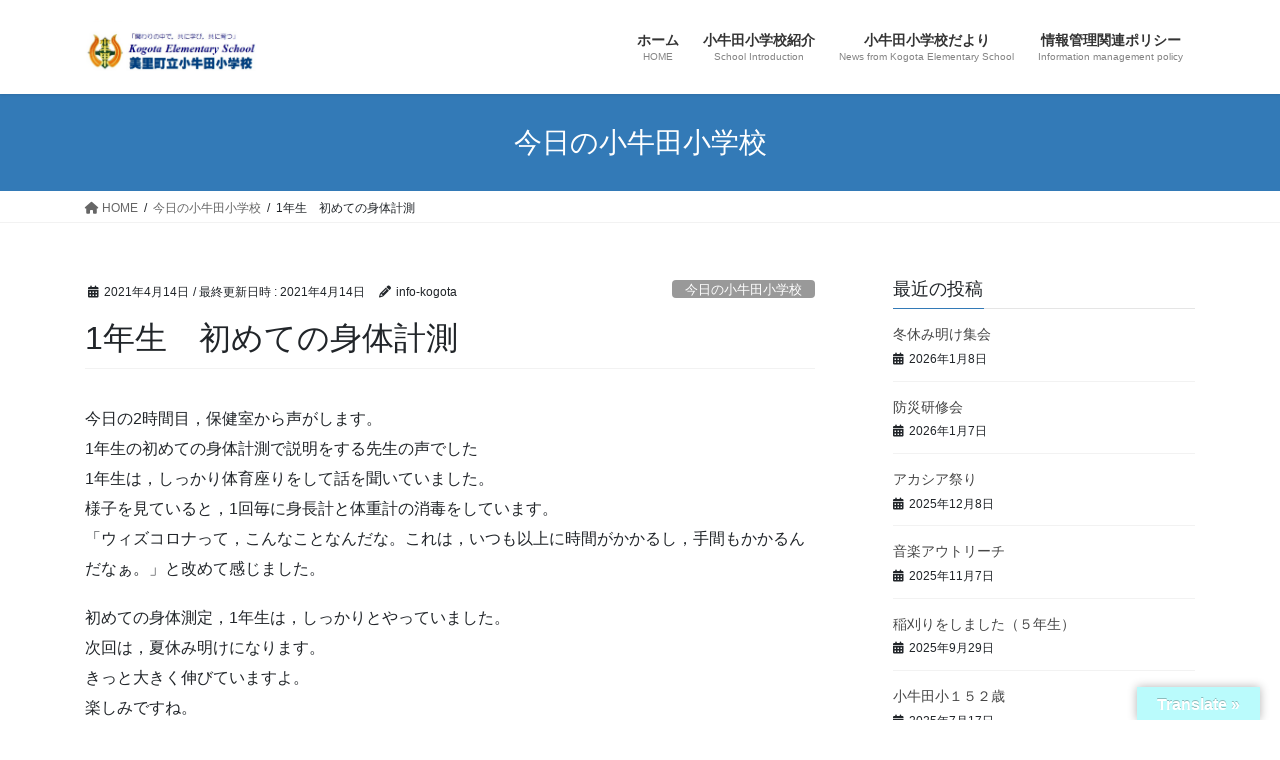

--- FILE ---
content_type: text/html; charset=UTF-8
request_url: http://kogota-es.misato-ed.jp/2021/04/14/1%E5%B9%B4%E7%94%9F%E3%80%80%E5%88%9D%E3%82%81%E3%81%A6%E3%81%AE%E8%BA%AB%E4%BD%93%E8%A8%88%E6%B8%AC/
body_size: 26076
content:
<!DOCTYPE html>
<html lang="ja">
<head>
<meta charset="utf-8">
<meta http-equiv="X-UA-Compatible" content="IE=edge">
<meta name="viewport" content="width=device-width, initial-scale=1">
<title>1年生　初めての身体計測 | 美里町立小牛田小学校</title>
    <style>
        #wpadminbar #wp-admin-bar-vtrts_free_top_button .ab-icon:before {
            content: "\f185";
            color: #1DAE22;
            top: 3px;
        }
    </style>
    <meta name='robots' content='max-image-preview:large' />
<link rel='dns-prefetch' href='//translate.google.com' />
<link rel='dns-prefetch' href='//s.w.org' />
<link rel="alternate" type="application/rss+xml" title="美里町立小牛田小学校 &raquo; フィード" href="http://kogota-es.misato-ed.jp/feed/" />
<meta name="description" content="今日の2時間目，保健室から声がします。1年生の初めての身体計測で説明をする先生の声でした1年生は，しっかり体育座りをして話を聞いていました。様子を見ていると，1回毎に身長計と体重計の消毒をしています。「ウィズコロナって，こんなことなんだな。これは，いつも以上に時間がかかるし，手間もかかるんだなぁ。」と改めて感じました。初めての身体測定，1年生は，しっかりとやっていました。次回は，夏休み明けになります。きっと大きく伸びていますよ。楽しみですね。" /><script type="text/javascript">
window._wpemojiSettings = {"baseUrl":"https:\/\/s.w.org\/images\/core\/emoji\/13.1.0\/72x72\/","ext":".png","svgUrl":"https:\/\/s.w.org\/images\/core\/emoji\/13.1.0\/svg\/","svgExt":".svg","source":{"concatemoji":"http:\/\/kogota-es.misato-ed.jp\/wp-includes\/js\/wp-emoji-release.min.js?ver=5.9.12"}};
/*! This file is auto-generated */
!function(e,a,t){var n,r,o,i=a.createElement("canvas"),p=i.getContext&&i.getContext("2d");function s(e,t){var a=String.fromCharCode;p.clearRect(0,0,i.width,i.height),p.fillText(a.apply(this,e),0,0);e=i.toDataURL();return p.clearRect(0,0,i.width,i.height),p.fillText(a.apply(this,t),0,0),e===i.toDataURL()}function c(e){var t=a.createElement("script");t.src=e,t.defer=t.type="text/javascript",a.getElementsByTagName("head")[0].appendChild(t)}for(o=Array("flag","emoji"),t.supports={everything:!0,everythingExceptFlag:!0},r=0;r<o.length;r++)t.supports[o[r]]=function(e){if(!p||!p.fillText)return!1;switch(p.textBaseline="top",p.font="600 32px Arial",e){case"flag":return s([127987,65039,8205,9895,65039],[127987,65039,8203,9895,65039])?!1:!s([55356,56826,55356,56819],[55356,56826,8203,55356,56819])&&!s([55356,57332,56128,56423,56128,56418,56128,56421,56128,56430,56128,56423,56128,56447],[55356,57332,8203,56128,56423,8203,56128,56418,8203,56128,56421,8203,56128,56430,8203,56128,56423,8203,56128,56447]);case"emoji":return!s([10084,65039,8205,55357,56613],[10084,65039,8203,55357,56613])}return!1}(o[r]),t.supports.everything=t.supports.everything&&t.supports[o[r]],"flag"!==o[r]&&(t.supports.everythingExceptFlag=t.supports.everythingExceptFlag&&t.supports[o[r]]);t.supports.everythingExceptFlag=t.supports.everythingExceptFlag&&!t.supports.flag,t.DOMReady=!1,t.readyCallback=function(){t.DOMReady=!0},t.supports.everything||(n=function(){t.readyCallback()},a.addEventListener?(a.addEventListener("DOMContentLoaded",n,!1),e.addEventListener("load",n,!1)):(e.attachEvent("onload",n),a.attachEvent("onreadystatechange",function(){"complete"===a.readyState&&t.readyCallback()})),(n=t.source||{}).concatemoji?c(n.concatemoji):n.wpemoji&&n.twemoji&&(c(n.twemoji),c(n.wpemoji)))}(window,document,window._wpemojiSettings);
</script>
<style type="text/css">
img.wp-smiley,
img.emoji {
	display: inline !important;
	border: none !important;
	box-shadow: none !important;
	height: 1em !important;
	width: 1em !important;
	margin: 0 0.07em !important;
	vertical-align: -0.1em !important;
	background: none !important;
	padding: 0 !important;
}
</style>
	<link rel='preload' id='vkExUnit_common_style-css-preload' href='http://kogota-es.misato-ed.jp/wp-content/plugins/vk-all-in-one-expansion-unit/assets/css/vkExUnit_style.css?ver=9.74.1.0' as='style' onload="this.onload=null;this.rel='stylesheet'"/>
<link rel='stylesheet' id='vkExUnit_common_style-css' href='http://kogota-es.misato-ed.jp/wp-content/plugins/vk-all-in-one-expansion-unit/assets/css/vkExUnit_style.css?ver=9.74.1.0' media='print' onload="this.media='all'; this.onload=null;">
<style id='vkExUnit_common_style-inline-css' type='text/css'>
:root {--ver_page_top_button_url:url(http://kogota-es.misato-ed.jp/wp-content/plugins/vk-all-in-one-expansion-unit/assets/images/to-top-btn-icon.svg);}@font-face {font-weight: normal;font-style: normal;font-family: "vk_sns";src: url("http://kogota-es.misato-ed.jp/wp-content/plugins/vk-all-in-one-expansion-unit/inc/sns/icons/fonts/vk_sns.eot?-bq20cj");src: url("http://kogota-es.misato-ed.jp/wp-content/plugins/vk-all-in-one-expansion-unit/inc/sns/icons/fonts/vk_sns.eot?#iefix-bq20cj") format("embedded-opentype"),url("http://kogota-es.misato-ed.jp/wp-content/plugins/vk-all-in-one-expansion-unit/inc/sns/icons/fonts/vk_sns.woff?-bq20cj") format("woff"),url("http://kogota-es.misato-ed.jp/wp-content/plugins/vk-all-in-one-expansion-unit/inc/sns/icons/fonts/vk_sns.ttf?-bq20cj") format("truetype"),url("http://kogota-es.misato-ed.jp/wp-content/plugins/vk-all-in-one-expansion-unit/inc/sns/icons/fonts/vk_sns.svg?-bq20cj#vk_sns") format("svg");}
</style>
<link rel='preload' id='wp-block-library-css-preload' href='http://kogota-es.misato-ed.jp/wp-includes/css/dist/block-library/style.min.css?ver=5.9.12' as='style' onload="this.onload=null;this.rel='stylesheet'"/>
<link rel='stylesheet' id='wp-block-library-css' href='http://kogota-es.misato-ed.jp/wp-includes/css/dist/block-library/style.min.css?ver=5.9.12' media='print' onload="this.media='all'; this.onload=null;">
<style id='wp-block-library-inline-css' type='text/css'>
.vk-cols--reverse{flex-direction:row-reverse}@media(min-width: 600px){.vk-cols--reverse .wp-block-column{margin-left:1em}.vk-cols--reverse .wp-block-column:last-child{margin-right:1em;margin-left:0}.vk-cols--reverse.vk-cols--fit .wp-block-column{margin-right:0;margin-left:0}}@media(min-width: 782px){.vk-cols--reverse.wp-block-columns:not(.is-not-stacked-on-mobile)>.wp-block-column:not(:first-child){margin-left:0}}@media(min-width: 600px)and (max-width: 781px){.vk-cols--reverse.wp-block-columns:not(.is-not-stacked-on-mobile)>.wp-block-column:nth-child(2n){margin-left:0}}.vk-cols--hasbtn{margin-bottom:0}.vk-cols--hasbtn>.row>.vk_gridColumn_item,.vk-cols--hasbtn>.wp-block-column{position:relative;padding-bottom:3em;margin-bottom:var(--vk-margin-block-bottom)}.vk-cols--hasbtn>.row>.vk_gridColumn_item>.wp-block-buttons,.vk-cols--hasbtn>.row>.vk_gridColumn_item>.vk_button,.vk-cols--hasbtn>.wp-block-column>.wp-block-buttons,.vk-cols--hasbtn>.wp-block-column>.vk_button{position:absolute;bottom:0;width:calc(100% - 15px - 15px)}.vk-cols--fit--gap1.wp-block-columns{gap:1px}@media(min-width: 600px)and (max-width: 781px){.vk-cols--fit--gap1.wp-block-columns .wp-block-column:not(:only-child){flex-basis:calc(50% - 1px) !important}}.vk-cols--fit.wp-block-columns,.vk-cols--fit.wp-block-columns:not(.is-not-stacked-on-mobile){margin-top:0;margin-bottom:0;justify-content:space-between}.vk-cols--fit.wp-block-columns>.wp-block-column *:last-child,.vk-cols--fit.wp-block-columns:not(.is-not-stacked-on-mobile)>.wp-block-column *:last-child{margin-bottom:0}.vk-cols--fit.wp-block-columns>.wp-block-column>.wp-block-cover,.vk-cols--fit.wp-block-columns:not(.is-not-stacked-on-mobile)>.wp-block-column>.wp-block-cover{margin-top:0}.vk-cols--fit.wp-block-columns.has-background,.vk-cols--fit.wp-block-columns:not(.is-not-stacked-on-mobile).has-background{padding:0}@media(max-width: 599px){.vk-cols--fit.wp-block-columns:not(.has-background)>.wp-block-column:not(.has-background),.vk-cols--fit.wp-block-columns:not(.is-not-stacked-on-mobile):not(.has-background)>.wp-block-column:not(.has-background){padding-left:0 !important;padding-right:0 !important}}@media(min-width: 782px){.vk-cols--fit.wp-block-columns .block-editor-block-list__block.wp-block-column:not(:first-child),.vk-cols--fit.wp-block-columns>.wp-block-column:not(:first-child),.vk-cols--fit.wp-block-columns:not(.is-not-stacked-on-mobile) .block-editor-block-list__block.wp-block-column:not(:first-child),.vk-cols--fit.wp-block-columns:not(.is-not-stacked-on-mobile)>.wp-block-column:not(:first-child){margin-left:0}}@media(min-width: 600px)and (max-width: 781px){.vk-cols--fit.wp-block-columns .wp-block-column:nth-child(2n),.vk-cols--fit.wp-block-columns:not(.is-not-stacked-on-mobile) .wp-block-column:nth-child(2n){margin-left:0}.vk-cols--fit.wp-block-columns .wp-block-column:not(:only-child),.vk-cols--fit.wp-block-columns:not(.is-not-stacked-on-mobile) .wp-block-column:not(:only-child){flex-basis:50% !important}}.vk-cols--fit.vk-cols--grid>.block-editor-block-list__block,.vk-cols--fit.vk-cols--grid>.wp-block-column,.vk-cols--fit.vk-cols--grid:not(.is-not-stacked-on-mobile)>.block-editor-block-list__block,.vk-cols--fit.vk-cols--grid:not(.is-not-stacked-on-mobile)>.wp-block-column{flex-basis:50%}@media(max-width: 599px){.vk-cols--fit.vk-cols--grid.vk-cols--grid--alignfull>.wp-block-column:nth-child(2)>.wp-block-cover,.vk-cols--fit.vk-cols--grid:not(.is-not-stacked-on-mobile).vk-cols--grid--alignfull>.wp-block-column:nth-child(2)>.wp-block-cover{width:100vw;margin-right:calc((100% - 100vw)/2);margin-left:calc((100% - 100vw)/2)}}@media(min-width: 600px){.vk-cols--fit.vk-cols--grid.vk-cols--grid--alignfull>.wp-block-column:nth-child(2)>.wp-block-cover,.vk-cols--fit.vk-cols--grid:not(.is-not-stacked-on-mobile).vk-cols--grid--alignfull>.wp-block-column:nth-child(2)>.wp-block-cover{margin-right:calc(100% - 50vw);width:50vw}}@media(min-width: 600px){.vk-cols--fit.vk-cols--grid.vk-cols--grid--alignfull.vk-cols--reverse>.wp-block-column,.vk-cols--fit.vk-cols--grid:not(.is-not-stacked-on-mobile).vk-cols--grid--alignfull.vk-cols--reverse>.wp-block-column{margin-left:0;margin-right:0}.vk-cols--fit.vk-cols--grid.vk-cols--grid--alignfull.vk-cols--reverse>.wp-block-column:nth-child(2)>.wp-block-cover,.vk-cols--fit.vk-cols--grid:not(.is-not-stacked-on-mobile).vk-cols--grid--alignfull.vk-cols--reverse>.wp-block-column:nth-child(2)>.wp-block-cover{margin-left:calc(100% - 50vw)}}.vk-cols--menu h2,.vk-cols--menu h3,.vk-cols--menu h4,.vk-cols--menu h5{margin-bottom:.2em;text-shadow:#000 0 0 10px}.vk-cols--menu h2:first-child,.vk-cols--menu h3:first-child,.vk-cols--menu h4:first-child,.vk-cols--menu h5:first-child{margin-top:0}.vk-cols--menu p{margin-bottom:1rem;text-shadow:#000 0 0 10px}.vk-cols--menu .wp-block-cover__inner-container:last-child{margin-bottom:0}.vk-cols--fitbnrs .wp-block-column .wp-block-cover:hover img{filter:unset}.vk-cols--fitbnrs .wp-block-column .wp-block-cover:hover{background-color:unset}.vk-cols--fitbnrs .wp-block-column .wp-block-cover:hover .wp-block-cover__image-background{filter:unset !important}.vk-cols--fitbnrs .wp-block-cover__inner-container{position:absolute;height:100%;width:100%}.vk-cols--fitbnrs .vk_button{height:100%;margin:0}.vk-cols--fitbnrs .vk_button .vk_button_btn,.vk-cols--fitbnrs .vk_button .btn{height:100%;width:100%;border:none;box-shadow:none;background-color:unset;transition:unset}.vk-cols--fitbnrs .vk_button .vk_button_btn:hover,.vk-cols--fitbnrs .vk_button .btn:hover{transition:unset}.vk-cols--fitbnrs .vk_button .vk_button_btn:after,.vk-cols--fitbnrs .vk_button .btn:after{border:none}.vk-cols--fitbnrs .vk_button .vk_button_link_txt{width:100%;position:absolute;top:50%;left:50%;transform:translateY(-50%) translateX(-50%);font-size:2rem;text-shadow:#000 0 0 10px}.vk-cols--fitbnrs .vk_button .vk_button_link_subCaption{width:100%;position:absolute;top:calc(50% + 2.2em);left:50%;transform:translateY(-50%) translateX(-50%);text-shadow:#000 0 0 10px}.vk-cols--media .wp-block-column:not(:first-child) .wp-block-image,.vk-cols--media .wp-block-column:not(:first-child) figure{margin-bottom:0}@media(min-width: 600px){.vk-cols--media.vk-cols--reverse .wp-block-column:first-child{margin-left:0}}@media(min-width: 782px){.vk-cols--media .wp-block-column:not(:first-child){--wp--style--block-gap: 3rem;margin-left:3rem}.vk-cols--media.vk-cols--reverse .wp-block-column:not(:first-child){margin-right:3rem;margin-left:0}}@media(min-width: 600px)and (max-width: 781px){.vk-cols--media{--wp--style--block-gap: 2rem}.vk-cols--media.vk-cols--reverse .wp-block-column:not(:first-child){margin-right:2rem;margin-left:0}}.vk-fit-map iframe{position:relative;margin-bottom:0;display:block;max-height:400px;width:100vw}.no-margin{margin:0}@media(max-width: 599px){.wp-block-image.vk-aligncenter--mobile>.alignright{float:none;margin-left:auto;margin-right:auto}.vk-no-padding-horizontal--mobile{padding-left:0 !important;padding-right:0 !important}}
/* VK Color Palettes */
</style>
<style id='global-styles-inline-css' type='text/css'>
body{--wp--preset--color--black: #000000;--wp--preset--color--cyan-bluish-gray: #abb8c3;--wp--preset--color--white: #ffffff;--wp--preset--color--pale-pink: #f78da7;--wp--preset--color--vivid-red: #cf2e2e;--wp--preset--color--luminous-vivid-orange: #ff6900;--wp--preset--color--luminous-vivid-amber: #fcb900;--wp--preset--color--light-green-cyan: #7bdcb5;--wp--preset--color--vivid-green-cyan: #00d084;--wp--preset--color--pale-cyan-blue: #8ed1fc;--wp--preset--color--vivid-cyan-blue: #0693e3;--wp--preset--color--vivid-purple: #9b51e0;--wp--preset--gradient--vivid-cyan-blue-to-vivid-purple: linear-gradient(135deg,rgba(6,147,227,1) 0%,rgb(155,81,224) 100%);--wp--preset--gradient--light-green-cyan-to-vivid-green-cyan: linear-gradient(135deg,rgb(122,220,180) 0%,rgb(0,208,130) 100%);--wp--preset--gradient--luminous-vivid-amber-to-luminous-vivid-orange: linear-gradient(135deg,rgba(252,185,0,1) 0%,rgba(255,105,0,1) 100%);--wp--preset--gradient--luminous-vivid-orange-to-vivid-red: linear-gradient(135deg,rgba(255,105,0,1) 0%,rgb(207,46,46) 100%);--wp--preset--gradient--very-light-gray-to-cyan-bluish-gray: linear-gradient(135deg,rgb(238,238,238) 0%,rgb(169,184,195) 100%);--wp--preset--gradient--cool-to-warm-spectrum: linear-gradient(135deg,rgb(74,234,220) 0%,rgb(151,120,209) 20%,rgb(207,42,186) 40%,rgb(238,44,130) 60%,rgb(251,105,98) 80%,rgb(254,248,76) 100%);--wp--preset--gradient--blush-light-purple: linear-gradient(135deg,rgb(255,206,236) 0%,rgb(152,150,240) 100%);--wp--preset--gradient--blush-bordeaux: linear-gradient(135deg,rgb(254,205,165) 0%,rgb(254,45,45) 50%,rgb(107,0,62) 100%);--wp--preset--gradient--luminous-dusk: linear-gradient(135deg,rgb(255,203,112) 0%,rgb(199,81,192) 50%,rgb(65,88,208) 100%);--wp--preset--gradient--pale-ocean: linear-gradient(135deg,rgb(255,245,203) 0%,rgb(182,227,212) 50%,rgb(51,167,181) 100%);--wp--preset--gradient--electric-grass: linear-gradient(135deg,rgb(202,248,128) 0%,rgb(113,206,126) 100%);--wp--preset--gradient--midnight: linear-gradient(135deg,rgb(2,3,129) 0%,rgb(40,116,252) 100%);--wp--preset--duotone--dark-grayscale: url('#wp-duotone-dark-grayscale');--wp--preset--duotone--grayscale: url('#wp-duotone-grayscale');--wp--preset--duotone--purple-yellow: url('#wp-duotone-purple-yellow');--wp--preset--duotone--blue-red: url('#wp-duotone-blue-red');--wp--preset--duotone--midnight: url('#wp-duotone-midnight');--wp--preset--duotone--magenta-yellow: url('#wp-duotone-magenta-yellow');--wp--preset--duotone--purple-green: url('#wp-duotone-purple-green');--wp--preset--duotone--blue-orange: url('#wp-duotone-blue-orange');--wp--preset--font-size--small: 13px;--wp--preset--font-size--medium: 20px;--wp--preset--font-size--large: 36px;--wp--preset--font-size--x-large: 42px;}.has-black-color{color: var(--wp--preset--color--black) !important;}.has-cyan-bluish-gray-color{color: var(--wp--preset--color--cyan-bluish-gray) !important;}.has-white-color{color: var(--wp--preset--color--white) !important;}.has-pale-pink-color{color: var(--wp--preset--color--pale-pink) !important;}.has-vivid-red-color{color: var(--wp--preset--color--vivid-red) !important;}.has-luminous-vivid-orange-color{color: var(--wp--preset--color--luminous-vivid-orange) !important;}.has-luminous-vivid-amber-color{color: var(--wp--preset--color--luminous-vivid-amber) !important;}.has-light-green-cyan-color{color: var(--wp--preset--color--light-green-cyan) !important;}.has-vivid-green-cyan-color{color: var(--wp--preset--color--vivid-green-cyan) !important;}.has-pale-cyan-blue-color{color: var(--wp--preset--color--pale-cyan-blue) !important;}.has-vivid-cyan-blue-color{color: var(--wp--preset--color--vivid-cyan-blue) !important;}.has-vivid-purple-color{color: var(--wp--preset--color--vivid-purple) !important;}.has-black-background-color{background-color: var(--wp--preset--color--black) !important;}.has-cyan-bluish-gray-background-color{background-color: var(--wp--preset--color--cyan-bluish-gray) !important;}.has-white-background-color{background-color: var(--wp--preset--color--white) !important;}.has-pale-pink-background-color{background-color: var(--wp--preset--color--pale-pink) !important;}.has-vivid-red-background-color{background-color: var(--wp--preset--color--vivid-red) !important;}.has-luminous-vivid-orange-background-color{background-color: var(--wp--preset--color--luminous-vivid-orange) !important;}.has-luminous-vivid-amber-background-color{background-color: var(--wp--preset--color--luminous-vivid-amber) !important;}.has-light-green-cyan-background-color{background-color: var(--wp--preset--color--light-green-cyan) !important;}.has-vivid-green-cyan-background-color{background-color: var(--wp--preset--color--vivid-green-cyan) !important;}.has-pale-cyan-blue-background-color{background-color: var(--wp--preset--color--pale-cyan-blue) !important;}.has-vivid-cyan-blue-background-color{background-color: var(--wp--preset--color--vivid-cyan-blue) !important;}.has-vivid-purple-background-color{background-color: var(--wp--preset--color--vivid-purple) !important;}.has-black-border-color{border-color: var(--wp--preset--color--black) !important;}.has-cyan-bluish-gray-border-color{border-color: var(--wp--preset--color--cyan-bluish-gray) !important;}.has-white-border-color{border-color: var(--wp--preset--color--white) !important;}.has-pale-pink-border-color{border-color: var(--wp--preset--color--pale-pink) !important;}.has-vivid-red-border-color{border-color: var(--wp--preset--color--vivid-red) !important;}.has-luminous-vivid-orange-border-color{border-color: var(--wp--preset--color--luminous-vivid-orange) !important;}.has-luminous-vivid-amber-border-color{border-color: var(--wp--preset--color--luminous-vivid-amber) !important;}.has-light-green-cyan-border-color{border-color: var(--wp--preset--color--light-green-cyan) !important;}.has-vivid-green-cyan-border-color{border-color: var(--wp--preset--color--vivid-green-cyan) !important;}.has-pale-cyan-blue-border-color{border-color: var(--wp--preset--color--pale-cyan-blue) !important;}.has-vivid-cyan-blue-border-color{border-color: var(--wp--preset--color--vivid-cyan-blue) !important;}.has-vivid-purple-border-color{border-color: var(--wp--preset--color--vivid-purple) !important;}.has-vivid-cyan-blue-to-vivid-purple-gradient-background{background: var(--wp--preset--gradient--vivid-cyan-blue-to-vivid-purple) !important;}.has-light-green-cyan-to-vivid-green-cyan-gradient-background{background: var(--wp--preset--gradient--light-green-cyan-to-vivid-green-cyan) !important;}.has-luminous-vivid-amber-to-luminous-vivid-orange-gradient-background{background: var(--wp--preset--gradient--luminous-vivid-amber-to-luminous-vivid-orange) !important;}.has-luminous-vivid-orange-to-vivid-red-gradient-background{background: var(--wp--preset--gradient--luminous-vivid-orange-to-vivid-red) !important;}.has-very-light-gray-to-cyan-bluish-gray-gradient-background{background: var(--wp--preset--gradient--very-light-gray-to-cyan-bluish-gray) !important;}.has-cool-to-warm-spectrum-gradient-background{background: var(--wp--preset--gradient--cool-to-warm-spectrum) !important;}.has-blush-light-purple-gradient-background{background: var(--wp--preset--gradient--blush-light-purple) !important;}.has-blush-bordeaux-gradient-background{background: var(--wp--preset--gradient--blush-bordeaux) !important;}.has-luminous-dusk-gradient-background{background: var(--wp--preset--gradient--luminous-dusk) !important;}.has-pale-ocean-gradient-background{background: var(--wp--preset--gradient--pale-ocean) !important;}.has-electric-grass-gradient-background{background: var(--wp--preset--gradient--electric-grass) !important;}.has-midnight-gradient-background{background: var(--wp--preset--gradient--midnight) !important;}.has-small-font-size{font-size: var(--wp--preset--font-size--small) !important;}.has-medium-font-size{font-size: var(--wp--preset--font-size--medium) !important;}.has-large-font-size{font-size: var(--wp--preset--font-size--large) !important;}.has-x-large-font-size{font-size: var(--wp--preset--font-size--x-large) !important;}
</style>
<link rel='preload' id='google-language-translator-css-preload' href='http://kogota-es.misato-ed.jp/wp-content/plugins/google-language-translator/css/style.css?ver=6.0.14' as='style' onload="this.onload=null;this.rel='stylesheet'"/>
<link rel='stylesheet' id='google-language-translator-css' href='http://kogota-es.misato-ed.jp/wp-content/plugins/google-language-translator/css/style.css?ver=6.0.14' media='print' onload="this.media='all'; this.onload=null;">
<link rel='preload' id='glt-toolbar-styles-css-preload' href='http://kogota-es.misato-ed.jp/wp-content/plugins/google-language-translator/css/toolbar.css?ver=6.0.14' as='style' onload="this.onload=null;this.rel='stylesheet'"/>
<link rel='stylesheet' id='glt-toolbar-styles-css' href='http://kogota-es.misato-ed.jp/wp-content/plugins/google-language-translator/css/toolbar.css?ver=6.0.14' media='print' onload="this.media='all'; this.onload=null;">
<style id='bootstrap-4-style-css' type='text/css'>:root{--blue:#007bff;--indigo:#6610f2;--purple:#6f42c1;--pink:#e83e8c;--red:#dc3545;--orange:#fd7e14;--yellow:#ffc107;--green:#28a745;--teal:#20c997;--cyan:#17a2b8;--white:#fff;--gray:#6c757d;--gray-dark:#343a40;--primary:#007bff;--secondary:#6c757d;--success:#28a745;--info:#17a2b8;--warning:#ffc107;--danger:#dc3545;--light:#f8f9fa;--dark:#343a40;--breakpoint-xs:0;--breakpoint-sm:576px;--breakpoint-md:768px;--breakpoint-lg:992px;--breakpoint-xl:1200px;--font-family-sans-serif:-apple-system,BlinkMacSystemFont,"Segoe UI",Roboto,"Helvetica Neue",Arial,"Noto Sans","Liberation Sans",sans-serif,"Apple Color Emoji","Segoe UI Emoji","Segoe UI Symbol","Noto Color Emoji";--font-family-monospace:SFMono-Regular,Menlo,Monaco,Consolas,"Liberation Mono","Courier New",monospace}*,::after,::before{box-sizing:border-box}html{font-family:sans-serif;line-height:1.15;-webkit-text-size-adjust:100%;-webkit-tap-highlight-color:transparent}article,aside,figure,footer,header,nav{display:block}body{margin:0;font-family:-apple-system,BlinkMacSystemFont,"Segoe UI",Roboto,"Helvetica Neue",Arial,"Noto Sans","Liberation Sans",sans-serif,"Apple Color Emoji","Segoe UI Emoji","Segoe UI Symbol","Noto Color Emoji";font-size:1rem;font-weight:400;line-height:1.5;color:#212529;text-align:left;background-color:#fff}[tabindex="-1"]:focus:not(:focus-visible){outline:0!important}h1,h4,h5{margin-top:0;margin-bottom:.5rem}p{margin-top:0;margin-bottom:1rem}dl,ol,ul{margin-top:0;margin-bottom:1rem}ol ol,ol ul,ul ol,ul ul{margin-bottom:0}dt{font-weight:700}dd{margin-bottom:.5rem;margin-left:0}b,strong{font-weight:bolder}a{color:#007bff;text-decoration:none;background-color:transparent}a:hover{color:#0056b3;text-decoration:underline}a:not([href]):not([class]){color:inherit;text-decoration:none}a:not([href]):not([class]):hover{color:inherit;text-decoration:none}figure{margin:0 0 1rem}img{vertical-align:middle;border-style:none}svg{overflow:hidden;vertical-align:middle}[role=button]{cursor:pointer}[type=button],[type=reset],[type=submit]{-webkit-appearance:button}[type=button]:not(:disabled),[type=reset]:not(:disabled),[type=submit]:not(:disabled){cursor:pointer}[type=button]::-moz-focus-inner,[type=reset]::-moz-focus-inner,[type=submit]::-moz-focus-inner{padding:0;border-style:none}[type=number]::-webkit-inner-spin-button,[type=number]::-webkit-outer-spin-button{height:auto}[type=search]{outline-offset:-2px;-webkit-appearance:none}[type=search]::-webkit-search-decoration{-webkit-appearance:none}::-webkit-file-upload-button{font:inherit;-webkit-appearance:button}[hidden]{display:none!important}h1,h4,h5{margin-bottom:.5rem;font-weight:500;line-height:1.2}h1{font-size:2.5rem}h4{font-size:1.5rem}h5{font-size:1.25rem}.container{width:100%;padding-right:15px;padding-left:15px;margin-right:auto;margin-left:auto}.row{display:flex;flex-wrap:wrap;margin-right:-15px;margin-left:-15px}.no-gutters{margin-right:0;margin-left:0}.no-gutters>.col,.no-gutters>[class*=col-]{padding-right:0;padding-left:0}.col,.col-5,.col-7,.col-md-12,.col-md-4{position:relative;width:100%;padding-right:15px;padding-left:15px}.col{flex-basis:0;flex-grow:1;max-width:100%}.col-5{flex:0 0 41.66666667%;max-width:41.66666667%}.col-7{flex:0 0 58.33333333%;max-width:58.33333333%}.form-control{display:block;width:100%;height:calc(1.5em + .75rem + 2px);padding:.375rem .75rem;font-size:1rem;font-weight:400;line-height:1.5;color:#495057;background-color:#fff;background-clip:padding-box;border:1px solid #ced4da;border-radius:.25rem;transition:border-color .15s ease-in-out,box-shadow .15s ease-in-out}.form-control::-ms-expand{background-color:transparent;border:0}.form-control:focus{color:#495057;background-color:#fff;border-color:#80bdff;outline:0;box-shadow:0 0 0 .2rem rgba(0,123,255,.25)}.form-control::-moz-placeholder{color:#6c757d;opacity:1}.form-control::placeholder{color:#6c757d;opacity:1}.form-control:disabled,.form-control[readonly]{background-color:#e9ecef;opacity:1}.btn{display:inline-block;font-weight:400;color:#212529;text-align:center;vertical-align:middle;-webkit-user-select:none;-moz-user-select:none;user-select:none;background-color:transparent;border:1px solid transparent;padding:.375rem .75rem;font-size:1rem;line-height:1.5;border-radius:.25rem;transition:color .15s ease-in-out,background-color .15s ease-in-out,border-color .15s ease-in-out,box-shadow .15s ease-in-out}.btn:hover{color:#212529;text-decoration:none}.btn:focus{outline:0;box-shadow:0 0 0 .2rem rgba(0,123,255,.25)}.btn:disabled{opacity:.65}.btn:not(:disabled):not(.disabled){cursor:pointer}.btn-primary{color:#fff;background-color:#007bff;border-color:#007bff}.btn-primary:hover{color:#fff;background-color:#0069d9;border-color:#0062cc}.btn-primary:focus{color:#fff;background-color:#0069d9;border-color:#0062cc;box-shadow:0 0 0 .2rem rgba(38,143,255,.5)}.btn-primary:disabled{color:#fff;background-color:#007bff;border-color:#007bff}.btn-primary:not(:disabled):not(.disabled).active,.btn-primary:not(:disabled):not(.disabled):active{color:#fff;background-color:#0062cc;border-color:#005cbf}.btn-primary:not(:disabled):not(.disabled).active:focus,.btn-primary:not(:disabled):not(.disabled):active:focus{box-shadow:0 0 0 .2rem rgba(38,143,255,.5)}.nav{display:flex;flex-wrap:wrap;padding-left:0;margin-bottom:0;list-style:none}.navbar-brand{display:inline-block;padding-top:.3125rem;padding-bottom:.3125rem;margin-right:1rem;font-size:1.25rem;line-height:inherit;white-space:nowrap}.navbar-brand:focus,.navbar-brand:hover{text-decoration:none}.card{position:relative;display:flex;flex-direction:column;min-width:0;word-wrap:break-word;background-color:#fff;background-clip:border-box;border:1px solid rgba(0,0,0,.125);border-radius:.25rem}.card-body{flex:1 1 auto;min-height:1px;padding:1.25rem}.card-title{margin-bottom:.75rem}.card-img-overlay{position:absolute;top:0;right:0;bottom:0;left:0;padding:1.25rem;border-radius:calc(.25rem - 1px)}.card-img{flex-shrink:0;width:100%}.card-img{border-top-left-radius:calc(.25rem - 1px);border-top-right-radius:calc(.25rem - 1px)}.card-img{border-bottom-right-radius:calc(.25rem - 1px);border-bottom-left-radius:calc(.25rem - 1px)}.breadcrumb{display:flex;flex-wrap:wrap;padding:.75rem 1rem;margin-bottom:1rem;list-style:none;background-color:#e9ecef;border-radius:.25rem}.media{display:flex;align-items:flex-start}.media-body{flex:1}.carousel-item-next,.carousel-item-prev{display:block}.active.carousel-item-right,.carousel-item-next:not(.carousel-item-left){transform:translateX(100%)}.active.carousel-item-left,.carousel-item-prev:not(.carousel-item-right){transform:translateX(-100%)}.text-center{text-align:center!important}@media (prefers-reduced-motion:reduce){.form-control{transition:none}.btn{transition:none}}@media (min-width:576px){.container{max-width:540px}}@media (min-width:768px){.container{max-width:720px}.col-md-4{flex:0 0 33.33333333%;max-width:33.33333333%}.col-md-12{flex:0 0 100%;max-width:100%}}@media (min-width:992px){.container{max-width:960px}}@media (min-width:1200px){.container{max-width:1140px}}@media print{*,::after,::before{text-shadow:none!important;box-shadow:none!important}a:not(.btn){text-decoration:underline}img{page-break-inside:avoid}p{orphans:3;widows:3}body{min-width:992px!important}.container{min-width:992px!important}}</style>
<style id='lightning-common-style-css' type='text/css'>:root{--vk-color-text-body:#444444;--vk-color-text-link:#555555;--vk-color-text-link-hover:#1e73be;--vk-color-text-header:#444444;--vk-color-text-meta:#666666;--vk-color-text-light:#666666;--vk-color-border-hr:rgba(0,0,0,0.06);--vk-color-border-form:rgba(0,0,0,0.2);--vk-color-primary:#c00;--vk-color-primary-dark:#b00;--vk-color-accent-bg:rgba(0,0,0,0.02);--vk-color-header-bg:#fff;--vk-color-footer-bg:#f5f5f5;--vk-width-container:100%;--vk-width-container-padding:15px;--vk-width-col-2-main:66.6%;--vk-width-col-2-sub:calc(var(--vk-width-container) * 0.27);--vk-margin-meta:0.5rem;--vk-margin-headding-bottom:1.2em;--vk-margin-element-bottom:1rem;--vk-margin-block-bottom:2rem;--vk-margin-section-bottom:3rem;--vk-size-text:16px;--vk-size-text-meta:0.75rem;--vk-size-text-sm:0.875rem;--vk-size-text-xs:0.75rem;--vk-size-radius:5px;--vk-size-radius-sm:calc(var(--vk-size-radius) * 0.5);--vk-size-radius-lg:calc(var(--vk-size-radius) * 1.5);--vk-line-height:1.7em;--vk-line-height-low:1.5em}.vk-mobile-nav-menu-btn{position:fixed;top:5px;left:5px;z-index:2100;overflow:hidden;border:1px solid #333;border-radius:2px;width:34px;height:34px;cursor:pointer;text-indent:-9999px;background-size:24px 24px;transition:border-color .5s ease-out}.vk-mobile-nav-menu-btn.menu-open{border:1px solid rgba(255,255,255,.8)}.vk-mobile-nav{position:fixed;z-index:2000;width:100%;height:100%;display:block;padding:45px 10px;overflow:scroll;top:0;transition:all .5s ease-out}.vk-mobile-nav .vk-mobile-nav-menu-outer{margin-bottom:1.5em}.vk-mobile-nav nav ul{padding:0;margin:0}.vk-mobile-nav nav ul li{list-style:none;line-height:1.65}.vk-mobile-nav nav ul li a{padding:.7em .5em;position:relative;display:block;overflow:hidden}.vk-mobile-nav nav ul li a:hover{text-decoration:none}.vk-mobile-nav nav ul li li a{padding-left:1.5em}.vk-mobile-nav nav ul li li li a{padding-left:2.5em}.vk-mobile-nav nav ul li li li li a{padding-left:3.5em}.vk-mobile-nav.vk-mobile-nav-drop-in{top:-2000px}.vk-mobile-nav.vk-mobile-nav-open.vk-mobile-nav-drop-in{top:0}.vk-menu-acc{position:relative}.vk-menu-acc li{position:relative;margin-bottom:0}.vk-menu-acc li.menu-item-has-children>a{padding-right:3em}.vk-menu-acc .acc-btn{position:absolute;right:8px;top:8px;width:28px;height:28px;border:1px solid rgba(255,255,255,.8);border-radius:2px;background:url(../images/vk-menu-acc-icon-open-white.svg) center 50% no-repeat;background-size:28px 28px;cursor:pointer;z-index:1000;transition:transform .5s ease-out}.vk-menu-acc .acc-btn:before{position:relative;top:-5px;left:4px;font-size:16px}.vk-menu-acc .acc-btn-close{background:url(../images/vk-menu-btn-close.svg) center 50% no-repeat}.vk-menu-acc ul.sub-menu{max-height:0;opacity:0;overflow:hidden;transition:all .5s ease-in;position:relative;z-index:1;display:block}.vk-menu-acc ul.sub-menu li a{display:block;overflow:hidden}.vk-menu-acc ul.acc-child-open{transition:all .5s ease-in;max-height:80vh;overflow-y:auto;opacity:1}.vk-mobile-nav-menu-btn{border-color:#333;background:var(--vk-mobile-nav-menu-btn-bg-src) center 50% no-repeat rgba(255,255,255,.8)}.vk-mobile-nav-menu-btn.menu-open{border-color:#333;background:var(--vk-mobile-nav-menu-btn-close-bg-src) center 50% no-repeat rgba(255,255,255,.8)}.vk-mobile-nav{background-color:#fff;border-bottom:1px solid #e5e5e5}.vk-mobile-nav nav>ul{border-top:1px solid #ccc}.vk-mobile-nav nav ul li a{color:#333;border-bottom:1px solid #ccc}.vk-menu-acc .acc-btn{border:1px solid var(--vk-menu-acc-btn-border-color);background:var(--vk-menu-acc-icon-open-black-bg-src) center 50% no-repeat}.vk-menu-acc .acc-btn-close{background:var(--vk-menu-acc-icon-close-black-bg-src) center 50% no-repeat}:root{--vk-font-size-xs:11px;--vk-color-link-text:#c00;--vk-color-link-text-hover:#c00;--vk-color-text-body:#333;--vk-color-text-light:#666;--vk-color-border-hr:#e5e5e5;--vk-color-border-image:#e5e5e5;--vk-line-height-low:1.5em}.vk_posts .vk_post-col-xs-2{width:calc(16.66% - 30px)}.vk_posts .vk_post-col-xs-3{width:calc(25% - 30px)}.vk_posts .vk_post-col-xs-4{width:calc(33.3% - 30px)}.vk_posts .vk_post-col-xs-6{width:calc(50% - 30px)}.vk_posts .vk_post-col-xs-12{width:calc(100% - 30px)}.vk_posts{margin-left:-15px;margin-right:-15px;display:flex;flex-wrap:wrap;clear:both}.vk_post{margin-left:15px;margin-right:15px}.vk_post a:hover{text-decoration:none}.vk_post_imgOuter{position:relative}.vk_post_imgOuter_singleTermLabel{font-size:10px;padding:.3em .8em;position:absolute;right:0;top:0;z-index:100}.vk_post .vk_post_title{font-size:14px;line-height:1.4;font-weight:700;margin-bottom:0}.vk_post .vk_post_title a{color:var(--vk-color-text-body)}.vk_post .vk_post_date{font-size:var(--vk-font-size-xs);margin-top:.4rem;color:var(--vk-color-text-light)}.vk_post_imgOuter{position:relative;background-size:cover;background-position:center 50%;border-bottom:1px solid var(--vk-color-border-image)}.vk_post_imgOuter>a::after{content:"";position:absolute;top:0;left:0;height:100%;width:100%;background:rgba(0,0,0,0);transition-duration:.3s}.vk_post_imgOuter a:hover .card-img-overlay::after{background:rgba(0,0,0,.5)}.vk_post_imgOuter a{height:100%}.vk_post_imgOuter_img{position:absolute;left:-9999px}.vk_post .vk_post_imgOuter:before{content:"";display:block;padding-top:62%}.vk_post.card-horizontal .vk_post_imgOuter{height:100%;border-bottom:none;border-right:1px solid var(--vk-color-border-image)}.vk_post.card-horizontal .vk_post_imgOuter:before{padding-top:0}.vk_post.card-horizontal.card-horizontal-reverse .vk_post_imgOuter{border-right:none;border-left:1px solid var(--vk-color-border-image)}.vk_post.card-horizontal.card-horizontal-reverse .card-horizontal-inner-row{flex-direction:row-reverse}.vk_post .card-horizontal-inner-row{display:flex}.vk_post-btn-display .vk_post_body{position:relative;height:100%}.vk_post-btn-display.media .vk_post_body{padding-bottom:45px}.vk_post-btn-display.card .vk_post_body{padding-bottom:65px}.vk_post.card{padding:0;margin-bottom:30px;box-sizing:border-box;max-width:100%}.card{overflow:hidden;box-shadow:none}.card-img-use-bg{position:relative;left:-9999px}.card a{color:inherit}.card a.btn-primary{color:#fff}.card-noborder.card{border:none;background:0 0}.card-noborder .vk_post_imgOuter{border:1px solid var(--vk-color-border-image)}.card-noborder .card-body{padding-left:0;padding-right:0;padding-bottom:0}.card-noborder.vk_post-btn-display .card-body{padding-bottom:2.8rem}.card-imageRound .vk_post_imgOuter{margin-left:auto;margin-right:auto;width:150px;height:150px;border-radius:50%;background-position:center center}.card-imageRound .vk_post_imgOuter::before{padding-top:150px}.card-imageRound .card-img-overlay::after{border-radius:50%}.card-horizontal-inner-row{height:100%}.card-horizontal-reverse .row{flex-direction:row-reverse}.card-horizontal .card-body{height:100%;padding-bottom:1.5em}.card-sm .card-body{padding:1rem 1.2rem}.card-sm .card-title{font-size:.8rem}.vk_post.media{display:flex;padding:1em 0;margin:0 15px;border-bottom:1px solid var(--vk-color-border-hr,#e5e5e5)}.vk_post .media-body{width:65%}.media.vk_post:first-child{border-top:1px solid var(--vk-color-border-hr,#e5e5e5)}.vk_post .row{margin:0}.wp-block-image{max-width:100%}body .wp-block-image figure{margin-bottom:1em}.wp-block-image img{height:auto;display:block}.wp-block-image img:not([style*=object-fit]){height:auto!important}:root{--text-color:#464646;--color-footer-border:rgba(0,0,0,0.15)}:root{--text-color:#464646;--color-footer-border:rgba(0,0,0,0.15)}.btn-primary:focus,.btn-primary:not(:disabled):not(.disabled):active:focus{box-shadow:0 0 0 .2rem rgba(171,184,195,.25)}:root{--color-key-default:#337ab7;--color-key-dark-default:#2e6da4}.siteFooter a:is(.btn,.wp-block-button__link){text-decoration:none}.subSection .media .media-heading{font-size:14px;position:relative;background-color:transparent;outline:unset;outline-offset:unset;box-shadow:unset;border:none;border-radius:unset;padding:0;color:#333;text-align:unset}.subSection .media .media-heading::after,.subSection .media .media-heading::before{content:none}.media .media-body .media-heading{font-size:20px;line-height:1.4em;margin-top:0;margin-bottom:.4em;font-weight:400;background:0 0;box-shadow:none;padding:0}.media p{margin-bottom:0;font-size:14px;line-height:150%}.siteHeader_logo{font-weight:500}@media (min-width:576px){:root{--vk-width-container:540px}.vk_posts .vk_post-col-sm-2{width:calc(16.66% - 30px)}.vk_posts .vk_post-col-sm-3{width:calc(25% - 30px)}.vk_posts .vk_post-col-sm-4{width:calc(33.3% - 30px)}.vk_posts .vk_post-col-sm-6{width:calc(50% - 30px)}.vk_posts .vk_post-col-sm-12{width:calc(100% - 30px)}.entry-body>.vk_posts>.vk_post-col-sm-12 .vk_post_title,.mainSection>.vk_posts>.vk_post-col-sm-12 .vk_post_title{font-size:16px}.entry-body>.vk_posts>.media.vk_post-col-sm-12,.mainSection>.vk_posts>.media.vk_post-col-sm-12{padding:1.5rem 0}.entry-body>.vk_posts>.media.vk_post-col-sm-12:first-child,.mainSection>.vk_posts>.media.vk_post-col-sm-12:first-child{border-top:1px solid rgba(0,0,0,.05)}}@media (min-width:576px) and (max-width:767.98px){.card.vk_post-col-sm-12{margin-bottom:20px}.card-horizontal.vk_post-col-sm-12{margin-bottom:15px}.card-imageRound.vk_post-col-sm-12,.card-noborder.vk_post-col-sm-12{margin-bottom:40px}.media.vk_post-col-sm-3:nth-child(2),.media.vk_post-col-sm-3:nth-child(3),.media.vk_post-col-sm-3:nth-child(4),.media.vk_post-col-sm-4:nth-child(2),.media.vk_post-col-sm-4:nth-child(3),.media.vk_post-col-sm-6:nth-child(2){border-top:1px solid var(--vk-color-border-hr,#e5e5e5)}}@media (min-width:768px){:root{--vk-width-container:720px}.vk_posts .vk_post-col-md-2{width:calc(16.66% - 30px)}.vk_posts .vk_post-col-md-3{width:calc(25% - 30px)}.vk_posts .vk_post-col-md-4{width:calc(33.3% - 30px)}.vk_posts .vk_post-col-md-6{width:calc(50% - 30px)}.vk_posts .vk_post-col-md-12{width:calc(100% - 30px)}.entry-body>.vk_posts>.vk_post-col-md-12 .vk_post_title,.mainSection>.vk_posts>.vk_post-col-md-12 .vk_post_title{font-size:18px}}@media (min-width:768px) and (max-width:991.98px){.card.vk_post-col-md-12{margin-bottom:20px}.card-horizontal.vk_post-col-md-12{margin-bottom:15px}.card-imageRound.vk_post-col-md-12,.card-noborder.vk_post-col-md-12{margin-bottom:40px}.media.vk_post-col-md-3:nth-child(2),.media.vk_post-col-md-3:nth-child(3),.media.vk_post-col-md-3:nth-child(4),.media.vk_post-col-md-4:nth-child(2),.media.vk_post-col-md-4:nth-child(3),.media.vk_post-col-md-6:nth-child(2){border-top:1px solid var(--vk-color-border-hr,#e5e5e5)}}@media (min-width:992px){:root{--vk-width-container:960px}body.device-pc .vk-mobile-nav-menu-btn{display:none}body.device-pc .vk-mobile-nav{display:none}.vk_posts .vk_post-col-lg-2{width:calc(16.66% - 30px)}.vk_posts .vk_post-col-lg-3{width:calc(25% - 30px)}.vk_posts .vk_post-col-lg-4{width:calc(33.3% - 30px)}.vk_posts .vk_post-col-lg-6{width:calc(50% - 30px)}.vk_posts .vk_post-col-lg-12{width:calc(100% - 30px)}.entry-body>.vk_posts>.vk_post-col-lg-12 .vk_post_title,.mainSection>.vk_posts>.vk_post-col-lg-12 .vk_post_title{font-size:18px}.entry-body>.vk_posts>.media.vk_post-col-lg-12,.mainSection>.vk_posts>.media.vk_post-col-lg-12{padding:1.8rem 0}}@media (min-width:992px) and (max-width:1199.98px){.card.vk_post-col-lg-12{margin-bottom:20px}.card-horizontal.vk_post-col-lg-12{margin-bottom:15px}.card-imageRound.vk_post-col-lg-12,.card-noborder.vk_post-col-lg-12{margin-bottom:40px}.media.vk_post-col-lg-3:nth-child(2),.media.vk_post-col-lg-3:nth-child(3),.media.vk_post-col-lg-3:nth-child(4),.media.vk_post-col-lg-4:nth-child(2),.media.vk_post-col-lg-4:nth-child(3),.media.vk_post-col-lg-6:nth-child(2){border-top:1px solid var(--vk-color-border-hr,#e5e5e5)}}@media (min-width:1200px){:root{--vk-width-container:1140px}.vk_posts .vk_post-col-xl-2{width:calc(16.66% - 30px)}.vk_posts .vk_post-col-xl-3{width:calc(25% - 30px)}.vk_posts .vk_post-col-xl-4{width:calc(33.3% - 30px)}.vk_posts .vk_post-col-xl-6{width:calc(50% - 30px)}.vk_posts .vk_post-col-xl-12{width:calc(100% - 30px)}.card.vk_post-col-xl-12{margin-bottom:20px}.card-horizontal.vk_post-col-xl-12{margin-bottom:15px}.card-imageRound.vk_post-col-xl-12,.card-noborder.vk_post-col-xl-12{margin-bottom:40px}.media.vk_post-col-xl-3:nth-child(2),.media.vk_post-col-xl-3:nth-child(3),.media.vk_post-col-xl-3:nth-child(4),.media.vk_post-col-xl-4:nth-child(2),.media.vk_post-col-xl-4:nth-child(3),.media.vk_post-col-xl-6:nth-child(2){border-top:1px solid var(--vk-color-border-hr,#e5e5e5)}.entry-body>.vk_posts>.vk_post-col-xl-12 .vk_post_title,.mainSection>.vk_posts>.vk_post-col-xl-12 .vk_post_title{font-size:21px}}@media (min-width:1400px){.vk_posts .vk_post-col-xxl-2{width:calc(16.66% - 30px)}.vk_posts .vk_post-col-xxl-3{width:calc(25% - 30px)}.vk_posts .vk_post-col-xxl-4{width:calc(33.3% - 30px)}.vk_posts .vk_post-col-xxl-6{width:calc(50% - 30px)}.vk_posts .vk_post-col-xxl-12{width:calc(100% - 30px)}.card.vk_post-col-xxl-12{margin-bottom:20px}.card-horizontal.vk_post-col-xxl-12{margin-bottom:15px}.card-imageRound.vk_post-col-xxl-12,.card-noborder.vk_post-col-xxl-12{margin-bottom:40px}.media.vk_post-col-xxl-3:nth-child(2),.media.vk_post-col-xxl-3:nth-child(3),.media.vk_post-col-xxl-3:nth-child(4),.media.vk_post-col-xxl-4:nth-child(2),.media.vk_post-col-xxl-4:nth-child(3),.media.vk_post-col-xxl-6:nth-child(2){border-top:1px solid var(--vk-color-border-hr,#e5e5e5)}.entry-body>.vk_posts>.vk_post-col-xxl-12 .vk_post_title,.mainSection>.vk_posts>.vk_post-col-xxl-12 .vk_post_title{font-size:26px}}@media (max-width:575.98px){.card.vk_post-col-xs-12{margin-bottom:20px}.card-horizontal.vk_post-col-xs-12{margin-bottom:15px}.card-imageRound.vk_post-col-xs-12,.card-noborder.vk_post-col-xs-12{margin-bottom:40px}.media.vk_post-col-xs-6:nth-child(2){border-top:1px solid var(--vk-color-border-hr,#e5e5e5)}}@media print{.vk-mobile-nav,.vk-mobile-nav-menu-btn{display:none}a{text-decoration:none!important}a[href]:after{content:""!important}}</style>
<style id='lightning-common-style-inline-css' type='text/css'>
/* vk-mobile-nav */:root {--vk-mobile-nav-menu-btn-bg-src: url("http://kogota-es.misato-ed.jp/wp-content/themes/lightning/_g2/inc/vk-mobile-nav/package/images/vk-menu-btn-black.svg");--vk-mobile-nav-menu-btn-close-bg-src: url("http://kogota-es.misato-ed.jp/wp-content/themes/lightning/_g2/inc/vk-mobile-nav/package/images/vk-menu-close-black.svg");--vk-menu-acc-icon-open-black-bg-src: url("http://kogota-es.misato-ed.jp/wp-content/themes/lightning/_g2/inc/vk-mobile-nav/package/images/vk-menu-acc-icon-open-black.svg");--vk-menu-acc-icon-open-white-bg-src: url("http://kogota-es.misato-ed.jp/wp-content/themes/lightning/_g2/inc/vk-mobile-nav/package/images/vk-menu-acc-icon-open-white.svg");--vk-menu-acc-icon-close-black-bg-src: url("http://kogota-es.misato-ed.jp/wp-content/themes/lightning/_g2/inc/vk-mobile-nav/package/images/vk-menu-close-black.svg");--vk-menu-acc-icon-close-white-bg-src: url("http://kogota-es.misato-ed.jp/wp-content/themes/lightning/_g2/inc/vk-mobile-nav/package/images/vk-menu-close-white.svg");}
</style>
<style id='lightning-design-style-css' type='text/css'>:root{--text-color:#464646;--color-footer-border:rgba(0,0,0,0.15)}body,html{font-size:14px}body{font-family:"メイリオ",Meiryo,"Hiragino Kaku Gothic Pro","ヒラギノ角ゴ Pro W3",Hiragino Sans,"Noto Sans JP",sans-serif;-ms-word-wrap:break-word;word-wrap:break-word}img{max-width:100%;height:auto}img{max-width:100%;height:auto}p{line-height:1.7;margin-bottom:1.2em}dl,ol,ul{margin-top:1.5em;margin-bottom:1.2em}li{margin-bottom:.8em;line-height:1.65em}dd,dt{padding-left:10px;border-left-width:2px;border-left-style:solid;margin-bottom:10px}dt{border-left-color:#337ab7}dd{border-left-color:#e5e5e5}ol ol,ol ul,ul ol,ul ul{margin-top:10px;margin-bottom:10px}h1{position:relative}h4,h5{margin:1.5em 0 1.2em;clear:both}h1:first-child,h4:first-child,h5:first-child{margin-top:0}.btn{white-space:normal}.btn-xs{padding-left:15px;padding-right:15px;font-size:12px}.siteHeader .siteHeadContainer:after{content:"";display:block;clear:both}.siteContent{padding:2rem 0 2rem}.siteContent>.container>.row{display:block}.siteContent>.container>.row:after{content:"";display:block;clear:both}.mainSection>aside:last-child,.mainSection>div:last-child,.sideSection>aside:last-child,.sideSection>div:last-child{margin-bottom:0}.siteFooter{display:block;overflow:hidden}.siteHeader{width:100%;position:relative;z-index:1000;top:0;background-color:#fff;box-shadow:0 1px 3px rgba(0,0,0,.1);margin-bottom:0;min-height:46px;border:none}.siteHeader .container{padding-top:5px;padding-bottom:4px}.siteHeader_logo{display:inline-block;height:auto;padding:5px 0;margin:0;font-size:32px;line-height:1.5em;white-space:inherit}.siteHeader_logo a{color:#333}.siteHeader_logo a:hover{text-decoration:none;color:#337ab7}.siteHeader_logo img{max-height:40px;display:block}.siteFooter .widget{margin-bottom:25px}.siteFooter a:where(:not(:is(.btn,.wp-block-button__link))){text-decoration:underline}.siteFooter a:where(:not(:is(.btn,.wp-block-button__link))):hover{text-decoration:none}.siteFooter li>a{text-decoration:none}.siteFooter li>a:hover{text-decoration:underline}.footerMenu li{margin-bottom:0;font-size:14px}.copySection{border-top:var(--color-footer-border,#ccc)}.copySection p{font-size:12px;margin:0 15px 5px}.gMenu_outer{width:100%}.gMenu{margin:0 auto;padding:0;display:flex;list-style:none;position:relative}.gMenu a{color:#333;height:100%}.gMenu a:active,.gMenu a:focus,.gMenu a:hover{background-color:inhelit;transition:background-color .4s;color:#333;text-decoration:none}.gMenu li{margin:0;list-style:none;line-height:1.4;font-size:12px;position:relative}.gMenu>li{border-left:inhelit;text-align:center}.gMenu>li:last-child{border-right:inhelit}.gMenu>li .gMenu_name{font-size:14px;display:block;white-space:nowrap}.gMenu>li .gMenu_description{display:block;overflow:hidden;font-size:10px;line-height:14px;opacity:.6;text-align:center}.gMenu>li:hover,.gMenu>li[class*=current]{transition:all .5s ease-out;background-color:inhelit}.gMenu>li:hover:before,.gMenu>li[class*=current]:before{width:100%}.gMenu>li>ul.sub-menu{background-color:#191919;box-shadow:1px 1px 3px rgba(0,0,0,.2);left:50%;margin-left:-120px;width:240px}.gMenu ul{margin:0;padding:0;text-align:left;transition:all .3s ease-in}.gMenu ul li a,.gMenu ul li a:hover{color:#fff}.gMenu ul li a{padding:14px 1.2em;border-bottom:1px solid rgba(255,255,255,.15)}.gMenu ul li a:hover{background-color:inhelit}.gMenu ul li.menu-item-has-children>a{padding:14px 3.5em 14px 1.2em}.device-pc .gMenu>li>.acc-btn{display:none}.gMenu.vk-menu-acc .sub-menu .acc-btn{right:1.2em}.gMenu .acc-btn{color:#333;border-color:#333;background-image:var(--g_nav_main_acc_icon_open_url)}.gMenu .acc-btn.acc-btn-close{background-image:var(--g_nav_main_acc_icon_close_url)}.device-mobile .gMenu .acc-btn{width:20px;height:20px;right:6px;top:12px}.gMenu .sub-menu .acc-btn{background-image:var(--g_nav_sub_acc_icon_open_url);border-color:#fff}.gMenu .sub-menu .acc-btn.acc-btn-close{background-image:var(--g_nav_sub_acc_icon_close_url)}.gMenu>li>ul.sub-menu{position:absolute}.gMenu>li>.sub-menu{position:absolute;z-index:1000;display:block;overflow:hidden;opacity:0;max-height:0;transition:all .5s}.device-pc .gMenu>li:hover>.sub-menu{opacity:1;max-height:80vh;overflow-y:auto}.device-mobile .gMenu>li>.sub-menu.acc-child-open{opacity:1;max-height:80vh;overflow-y:auto}.device-pc .gMenu>li>.acc-btn{display:none}.device-pc .gMenu>li>a{display:block;overflow:hidden;padding:14px 1.8em}.device-mobile .gMenu>li{padding:14px 2.5em}.device-mobile .gMenu>li .gMenu_name{font-size:12px}.device-mobile .gMenu>li.menu-item-has-children>a{display:inline-block;padding-right:0}.device-mobile .gMenu>li>ul.sub-menu{margin-top:14px}body,html{overflow-x:hidden}.sectionBox{padding-top:2em;padding-bottom:2em;display:block}.sectionBox:after{content:"";clear:both;display:block}.nav li a{color:#464646}.screen-reader-text{border:0;clip:rect(1px,1px,1px,1px);-webkit-clip-path:inset(50%);clip-path:inset(50%);height:1px;margin:-1px;overflow:hidden;padding:0;position:absolute!important;width:1px;word-wrap:normal!important;word-break:normal}.page-header{margin-top:0;margin-bottom:0;padding-bottom:0;text-align:center}.page-header_pageTitle,h1.page-header_pageTitle:first-child{margin:1.2em 0;font-size:1.75rem;line-height:1.1}.breadSection{border-bottom:1px solid rgba(0,0,0,.05)}.breadSection .breadcrumb{margin-top:0;margin-bottom:0;background:0 0;padding:6px 15px}.breadSection .breadcrumb li{margin-bottom:0;list-style:none}.breadSection .breadcrumb span{font-size:.75em}.mainSection header h1{margin-top:0;line-height:1.4em}h1.entry-title{font-size:32px}h1.entry-title>a{color:#464646}.mainSection .widget{margin-bottom:25px}.entry-full{margin-bottom:3rem}.entry-header{margin-bottom:1.5rem;position:relative;border-bottom:1px solid rgba(0,0,0,.05)}.entry-meta{margin-bottom:.8em;padding-left:3px}.entry-meta i{margin-right:5px}.entry-meta_items{font-size:12px}.entry-meta_items.published a{color:#464646}.entry-meta_items_author{margin-left:.8em}.entry-meta_items_term{float:right;margin-right:0}.entry-meta_items_term_button{font-size:.8rem;line-height:1;padding:4px 1em 2px}.fa_v6_css .entry-meta_items.published::before{margin-right:5px;font-family:"Font Awesome 6 Free";content:"";font-weight:900}.fa_v6_css .entry-meta_items_author::before{margin-right:5px;font-family:"Font Awesome 6 Free";content:"";font-weight:900}.entry-body::after{content:"";clear:both;display:block}.entry-footer{display:block;overflow:hidden;margin-bottom:3rem}.entry-meta-dataList{display:block;overflow:hidden;padding-top:3px}.entry-meta-dataList dl{margin:0 0 2px}.entry-meta-dataList dd,.entry-meta-dataList dt{display:block;overflow:hidden;margin-bottom:0}.entry-meta-dataList dt{float:left;background-color:#666;color:#fff;font-size:10px;line-height:1.1em;padding:4px 8px;font-weight:lighter;margin-right:10px;border:none;min-width:10em;text-align:center;border-radius:3px}.entry-meta-dataList dd{font-size:12px;border:none;padding-left:0}.entry-meta-dataList dd a{display:inline-block;padding:0 2px 1px;color:#464646}.media{border-bottom:1px solid rgba(0,0,0,.05);padding:1rem 0;margin-top:0}.media>div{width:100%}.media .media-body .media-heading{font-size:20px;line-height:1.4em;margin-top:0;margin-bottom:.4em;font-weight:400;background:0 0;box-shadow:none;padding:0}.media .media-body .media-heading a{color:#464646;text-decoration:none}.media p{margin-bottom:0;font-size:14px;line-height:150%}.media .entry-meta_updated{display:none}.media .entry-meta_items_author{display:none}.postNextPrev{position:relative;margin-bottom:3rem}.postNextPrev_label{margin-bottom:1em;font-size:12px;line-height:1}.postNextPrev_next .postNextPrev_label{text-align:right}.postNextPrev .card{margin-bottom:0}.postNextPrev .card-title{font-size:14px;margin-bottom:.6em}.postNextPrev_next .postNextPrev .card-title{text-align:right;border:1px solid red}.subSection{display:block}.subSection .localNav{display:block}.subSection .widget{margin-bottom:25px}.subSection .media{padding:1em 0 .8em;margin-top:0}.subSection .media .media-heading{font-size:14px}.subSection li>a:hover{text-decoration:underline}.subSection:after{content:"";clear:both;display:block}.subSection-title{font-size:18px;margin-bottom:15px}.subSection-title i{margin-right:8px}.widget{display:block}.widget .subSection-title{margin-top:0;font-size:18px}.widget .subSection-title a{color:inherit}.widget ul{margin-top:0}.widget:after{content:"";clear:both;display:block}.widget_archive ul,.widget_categories ul,.widget_link_list ul{padding-left:0;margin:0;font-size:14px;list-style:none}.widget_archive a,.widget_categories a,.widget_link_list a,.widget_postlist a{color:#464646}.widget_archive .subSection-title,.widget_categories .subSection-title,.widget_link_list .subSection-title,.widget_postlist .subSection-title{margin-bottom:0}.widget_archive ul li,.widget_categories ul li,.widget_link_list ul li,.widget_postlist ul li{margin-bottom:0}.widget_archive ul li a,.widget_categories ul li a,.widget_link_list ul li a,.widget_postlist ul li a{display:block;padding:10px .5em 8px;border-bottom:1px solid rgba(0,0,0,.05)}.siteFooter .widget_archive ul li a,.siteFooter .widget_categories ul li a,.siteFooter .widget_link_list ul li a,.siteFooter .widget_postlist ul li a{border-bottom:1px solid var(--color-footer-border,#ccc)}.widget_archive ul li li a,.widget_categories ul li li a,.widget_link_list ul li li a,.widget_postlist ul li li a{padding-left:1.5em}.widget_archive ul li li li a,.widget_categories ul li li li a,.widget_link_list ul li li li a,.widget_postlist ul li li li a{padding-left:2.5em}.widget_archive ul li li li li a,.widget_categories ul li li li li a,.widget_link_list ul li li li li a,.widget_postlist ul li li li li a{padding-left:3.5em}.widget_archive ul li li li li li a,.widget_categories ul li li li li li a,.widget_link_list ul li li li li li a,.widget_postlist ul li li li li li a{padding-left:4.5em}.widget_archive ul li li li li li li a,.widget_categories ul li li li li li li a,.widget_link_list ul li li li li li li a,.widget_postlist ul li li li li li li a{padding-left:5.5em}.widget_archive ul li li li li li li li a,.widget_categories ul li li li li li li li a,.widget_link_list ul li li li li li li li a,.widget_postlist ul li li li li li li li a{padding-left:6.5em}.widget_archive ul li li li li li li li li a,.widget_categories ul li li li li li li li li a,.widget_link_list ul li li li li li li li li a,.widget_postlist ul li li li li li li li li a{padding-left:7.5em}.widget_archive ul li li li li li li li li li a,.widget_categories ul li li li li li li li li li a,.widget_link_list ul li li li li li li li li li a,.widget_postlist ul li li li li li li li li li a{padding-left:8.5em}.widget_archive ul li li li li li li li li li li a,.widget_categories ul li li li li li li li li li li a,.widget_link_list ul li li li li li li li li li li a,.widget_postlist ul li li li li li li li li li li a{padding-left:9.5em}.widget_archive ul li li li li li li li li li li li a,.widget_categories ul li li li li li li li li li li li a,.widget_link_list ul li li li li li li li li li li li a,.widget_postlist ul li li li li li li li li li li li a{padding-left:10.5em}.widget_archive ul ul,.widget_categories ul ul,.widget_link_list ul ul,.widget_postlist ul ul{margin:0;padding-left:0}.gMenu>li{float:left}.gMenu>li:before{position:absolute;left:0;bottom:0;content:"";width:0;border-bottom:1px solid #2e6da4;transition:all .5s ease-out}.gMenu>li.menu-item-has-children::after{transition:all .2s ease-out;content:"";position:absolute;padding:0;bottom:-10px;left:50%;transform:translateX(-50%);border:10px solid transparent;z-index:1000;opacity:0;border-bottom-color:#191919}.device-pc .gMenu>li.menu-item-has-children:hover::after,.gMenu>li.acc-parent-open::after{opacity:1;bottom:0}.gMenu>li>ul{margin-top:-1px}.gMenu ul li a:hover{background-color:#337ab7}.subSection-title{padding-bottom:8px;position:relative;border-bottom:1px solid rgba(0,0,0,.1)}.siteFooter .subSection-title{border-bottom:1px solid var(--color-footer-border,#ccc)}.subSection-title:after{content:".";line-height:0;display:block;overflow:hidden;position:absolute;bottom:-1px;width:30%;border-bottom:1px solid #337ab7}.page-header{background-color:#337ab7;color:#fff}.breadSection .breadcrumb li{line-height:1.2}.breadSection .breadcrumb a{color:#666;padding-bottom:2px}.breadSection .breadcrumb a:hover{border-bottom:1px solid #666;text-decoration:none}.breadSection .breadcrumb>li+li:before{content:"/";margin-left:.5em;margin-right:.5em;font-size:12px}.siteFooter{border-top:3px solid #337ab7;background-color:#f9f9f9}.media .card-img-overlay{margin:1px}.card-noborder .vk_post_imgOuter{border-radius:.25rem}.card-imageRound .vk_post_imgOuter{border-radius:50%}@media (min-width:768px){p{line-height:1.9}.siteContent{padding:2.5rem 0 2.5rem}.footerMenu ul{margin:12px 0 10px}.footerMenu li{float:left}.footerMenu li a{border-left:1px solid var(--color-footer-border,#ccc);padding:0 1em}.footerMenu li:last-child a{border-right:1px solid var(--color-footer-border,#ccc)}.mainSection .widget{margin-bottom:35px}}@media (min-width:992px){body,html{font-size:16px}.siteContent{padding:3rem 0 3.5rem}.mainSection-col-two{width:66.66667%;float:left}.sideSection-col-two{width:calc(100% - 66.66667% - 3rem);float:right}.siteHeader .container{padding-top:16px;padding-bottom:14px}.siteHeader_logo img{max-height:50px}.gMenu ul li ul.sub-menu li a{padding-left:2.2em}.gMenu ul li ul.sub-menu li li a{padding-left:3.2em}body.device-mobile .vk-mobile-nav-menu-btn{display:none}.gMenu_outer{top:-54px;transition:top 1s}.gMenu_outer::after{content:"";clear:both;display:block}.header_scrolled .siteHeadContainer.container{width:100%}.header_scrolled .navbar-header{margin-bottom:54px}.header_scrolled .gMenu_outer{clear:both;z-index:1000;position:fixed;top:0;left:0;width:100%;min-height:unset;background-color:#fff;box-shadow:0 1px 3px rgba(0,0,0,.1)}.header_scrolled .gMenu_outer nav{display:block;width:960px;margin-left:auto;margin-right:auto;padding-left:15px;padding-right:15px}.header_scrolled .gMenu{float:none;display:flex}.header_scrolled .gMenu>li{width:50%;border-left:1px solid #f5f5f5}.header_scrolled .gMenu>li:last-child{border-right:1px solid #f5f5f5}.device-pc .gMenu>li a{padding-left:1em;padding-right:1em}.entry-header{margin-bottom:2.2rem}}@media (min-width:992px) and (min-width:1200px){.header_scrolled .gMenu_outer nav{width:1140px}}@media (min-width:1200px){.siteContent{padding:3.5rem 0 4rem}.siteHeader_logo{float:left}.gMenu_outer{right:0;float:right;width:auto;min-height:4em;display:table}.gMenu{right:0;margin:0;float:right}.gMenu_outer nav{display:table-cell;vertical-align:middle}}@media (max-width:1199.98px){.siteHeader_logo{width:100%;text-align:center}.siteHeader_logo img{margin-left:auto;margin-right:auto}.gMenu_outer nav{text-align:center}.gMenu{display:inline-flex;margin:0 auto}.gMenu>li{float:unset}}@media (max-width:991.98px){.mainSection,.sideSection{width:100%;flex-basis:unset}.mainSection{margin-bottom:2rem}.navbar-header{float:none}.siteHeader_logo{font-size:1.6rem;float:inherit;text-align:center;display:block;margin:0 auto;padding:0 45px}.siteHeader_logo img{display:block;margin:0 auto}.gMenu_outer{display:none}}@media (max-width:767px){.footerMenu{border-top:var(--color-footer-border,#ccc);border-bottom:var(--color-footer-border,#ccc)}.footerMenu .nav{display:unset}.footerMenu li{float:none;border-bottom:var(--color-footer-border,#ccc);display:block;overflow:hidden;padding:.5em 0}.footerMenu li:last-child{border-bottom:none}}@media (max-width:767.98px){.entry-meta .entry-meta_items_term{float:none;display:block;margin-top:.5em}h1.entry-title{font-size:26px}}</style>
<style id='lightning-design-style-inline-css' type='text/css'>
:root {--color-key:#337ab7;--wp--preset--color--vk-color-primary:#337ab7;--color-key-dark:#2e6da4;}
a { color:#337ab7; }
.tagcloud a:before { font-family: "Font Awesome 5 Free";content: "\f02b";font-weight: bold; }
.media .media-body .media-heading a:hover { color:; }@media (min-width: 768px){.gMenu > li:before,.gMenu > li.menu-item-has-children::after { border-bottom-color: }.gMenu li li { background-color: }.gMenu li li a:hover { background-color:; }} /* @media (min-width: 768px) */.page-header { background-color:; }h2,.mainSection-title { border-top-color:; }h3:after,.subSection-title:after { border-bottom-color:; }ul.page-numbers li span.page-numbers.current,.page-link dl .post-page-numbers.current { background-color:; }.pager li > a { border-color:;color:;}.pager li > a:hover { background-color:;color:#fff;}.siteFooter { border-top-color:; }dt { border-left-color:; }:root {--g_nav_main_acc_icon_open_url:url(http://kogota-es.misato-ed.jp/wp-content/themes/lightning/_g2/inc/vk-mobile-nav/package/images/vk-menu-acc-icon-open-black.svg);--g_nav_main_acc_icon_close_url: url(http://kogota-es.misato-ed.jp/wp-content/themes/lightning/_g2/inc/vk-mobile-nav/package/images/vk-menu-close-black.svg);--g_nav_sub_acc_icon_open_url: url(http://kogota-es.misato-ed.jp/wp-content/themes/lightning/_g2/inc/vk-mobile-nav/package/images/vk-menu-acc-icon-open-white.svg);--g_nav_sub_acc_icon_close_url: url(http://kogota-es.misato-ed.jp/wp-content/themes/lightning/_g2/inc/vk-mobile-nav/package/images/vk-menu-close-white.svg);}
</style>
<link rel='preload' id='vk-blocks-build-css-css-preload' href='http://kogota-es.misato-ed.jp/wp-content/plugins/vk-blocks/build/block-build.css?ver=1.29.0.1' as='style' onload="this.onload=null;this.rel='stylesheet'"/>
<link rel='stylesheet' id='vk-blocks-build-css-css' href='http://kogota-es.misato-ed.jp/wp-content/plugins/vk-blocks/build/block-build.css?ver=1.29.0.1' media='print' onload="this.media='all'; this.onload=null;">
<style id='vk-blocks-build-css-inline-css' type='text/css'>
:root {--vk_flow-arrow: url(http://kogota-es.misato-ed.jp/wp-content/plugins/vk-blocks/inc/vk-blocks/images/arrow_bottom.svg);--vk_image-mask-wave01: url(http://kogota-es.misato-ed.jp/wp-content/plugins/vk-blocks/inc/vk-blocks/images/wave01.svg);--vk_image-mask-wave02: url(http://kogota-es.misato-ed.jp/wp-content/plugins/vk-blocks/inc/vk-blocks/images/wave02.svg);--vk_image-mask-wave03: url(http://kogota-es.misato-ed.jp/wp-content/plugins/vk-blocks/inc/vk-blocks/images/wave03.svg);--vk_image-mask-wave04: url(http://kogota-es.misato-ed.jp/wp-content/plugins/vk-blocks/inc/vk-blocks/images/wave04.svg);}

	:root {

		--vk-balloon-border-width:1px;

		--vk-balloon-speech-offset:-12px;
	}
	
</style>
<link rel='preload' id='lightning-theme-style-css-preload' href='http://kogota-es.misato-ed.jp/wp-content/themes/lightning/style.css?ver=15.21.1' as='style' onload="this.onload=null;this.rel='stylesheet'"/>
<link rel='stylesheet' id='lightning-theme-style-css' href='http://kogota-es.misato-ed.jp/wp-content/themes/lightning/style.css?ver=15.21.1' media='print' onload="this.media='all'; this.onload=null;">
<style id='lightning-theme-style-inline-css' type='text/css'>

			.prBlock_icon_outer { border:1px solid #337ab7; }
			.prBlock_icon { color:#337ab7; }
		
</style>
<link rel='preload' id='vk-font-awesome-css-preload' href='http://kogota-es.misato-ed.jp/wp-content/themes/lightning/vendor/vektor-inc/font-awesome-versions/src/versions/6/css/all.min.css?ver=6.4.2' as='style' onload="this.onload=null;this.rel='stylesheet'"/>
<link rel='stylesheet' id='vk-font-awesome-css' href='http://kogota-es.misato-ed.jp/wp-content/themes/lightning/vendor/vektor-inc/font-awesome-versions/src/versions/6/css/all.min.css?ver=6.4.2' media='print' onload="this.media='all'; this.onload=null;">
<script type='text/javascript' id='ahc_front_js-js-extra'>
/* <![CDATA[ */
var ahc_ajax_front = {"ajax_url":"http:\/\/kogota-es.misato-ed.jp\/wp-admin\/admin-ajax.php","page_id":"3604","page_title":"1\u5e74\u751f\u3000\u521d\u3081\u3066\u306e\u8eab\u4f53\u8a08\u6e2c","post_type":"post"};
/* ]]> */
</script>
<script type='text/javascript' src='http://kogota-es.misato-ed.jp/wp-content/plugins/visitors-traffic-real-time-statistics/js/front.js?ver=5.9.12' id='ahc_front_js-js'></script>
<script type='text/javascript' src='http://kogota-es.misato-ed.jp/wp-includes/js/jquery/jquery.min.js?ver=3.6.0' id='jquery-core-js'></script>
<script type='text/javascript' src='http://kogota-es.misato-ed.jp/wp-includes/js/jquery/jquery-migrate.min.js?ver=3.3.2' id='jquery-migrate-js'></script>
<link rel="https://api.w.org/" href="http://kogota-es.misato-ed.jp/wp-json/" /><link rel="alternate" type="application/json" href="http://kogota-es.misato-ed.jp/wp-json/wp/v2/posts/3604" /><link rel="EditURI" type="application/rsd+xml" title="RSD" href="http://kogota-es.misato-ed.jp/xmlrpc.php?rsd" />
<link rel="wlwmanifest" type="application/wlwmanifest+xml" href="http://kogota-es.misato-ed.jp/wp-includes/wlwmanifest.xml" /> 
<meta name="generator" content="WordPress 5.9.12" />
<link rel="canonical" href="http://kogota-es.misato-ed.jp/2021/04/14/1%e5%b9%b4%e7%94%9f%e3%80%80%e5%88%9d%e3%82%81%e3%81%a6%e3%81%ae%e8%ba%ab%e4%bd%93%e8%a8%88%e6%b8%ac/" />
<link rel='shortlink' href='http://kogota-es.misato-ed.jp/?p=3604' />
<link rel="alternate" type="application/json+oembed" href="http://kogota-es.misato-ed.jp/wp-json/oembed/1.0/embed?url=http%3A%2F%2Fkogota-es.misato-ed.jp%2F2021%2F04%2F14%2F1%25e5%25b9%25b4%25e7%2594%259f%25e3%2580%2580%25e5%2588%259d%25e3%2582%2581%25e3%2581%25a6%25e3%2581%25ae%25e8%25ba%25ab%25e4%25bd%2593%25e8%25a8%2588%25e6%25b8%25ac%2F" />
<link rel="alternate" type="text/xml+oembed" href="http://kogota-es.misato-ed.jp/wp-json/oembed/1.0/embed?url=http%3A%2F%2Fkogota-es.misato-ed.jp%2F2021%2F04%2F14%2F1%25e5%25b9%25b4%25e7%2594%259f%25e3%2580%2580%25e5%2588%259d%25e3%2582%2581%25e3%2581%25a6%25e3%2581%25ae%25e8%25ba%25ab%25e4%25bd%2593%25e8%25a8%2588%25e6%25b8%25ac%2F&#038;format=xml" />
<style>p.hello{font-size:12px;color:darkgray;}#google_language_translator,#flags{text-align:left;}#google_language_translator{clear:both;}#flags{width:165px;}#flags a{display:inline-block;margin-right:2px;}#google_language_translator{width:auto!important;}.goog-tooltip{display: none!important;}.goog-tooltip:hover{display: none!important;}.goog-text-highlight{background-color:transparent!important;border:none!important;box-shadow:none!important;}#google_language_translator select.goog-te-combo{color:#32373c;}#google_language_translator{color:transparent;}body{top:0px!important;}#goog-gt-tt{display:none!important;}#glt-translate-trigger > span{color:#ffffff;}#glt-translate-trigger{background:#bafbfc;}.goog-te-gadget .goog-te-combo{width:100%;}</style><style id="lightning-color-custom-for-plugins" type="text/css">/* ltg theme common */.color_key_bg,.color_key_bg_hover:hover{background-color: #337ab7;}.color_key_txt,.color_key_txt_hover:hover{color: #337ab7;}.color_key_border,.color_key_border_hover:hover{border-color: #337ab7;}.color_key_dark_bg,.color_key_dark_bg_hover:hover{background-color: #2e6da4;}.color_key_dark_txt,.color_key_dark_txt_hover:hover{color: #2e6da4;}.color_key_dark_border,.color_key_dark_border_hover:hover{border-color: #2e6da4;}</style><!-- [ VK All in One Expansion Unit OGP ] -->
<meta property="og:site_name" content="美里町立小牛田小学校" />
<meta property="og:url" content="http://kogota-es.misato-ed.jp/2021/04/14/1%e5%b9%b4%e7%94%9f%e3%80%80%e5%88%9d%e3%82%81%e3%81%a6%e3%81%ae%e8%ba%ab%e4%bd%93%e8%a8%88%e6%b8%ac/" />
<meta property="og:title" content="1年生　初めての身体計測 | 美里町立小牛田小学校" />
<meta property="og:description" content="今日の2時間目，保健室から声がします。1年生の初めての身体計測で説明をする先生の声でした1年生は，しっかり体育座りをして話を聞いていました。様子を見ていると，1回毎に身長計と体重計の消毒をしています。「ウィズコロナって，こんなことなんだな。これは，いつも以上に時間がかかるし，手間もかかるんだなぁ。」と改めて感じました。初めての身体測定，1年生は，しっかりとやっていました。次回は，夏休み明けになります。きっと大きく伸びていますよ。楽しみですね。" />
<meta property="og:type" content="article" />
<meta property="og:image" content="http://kogota-es.misato-ed.jp/wp-content/uploads/2021/04/IMG_0138-1024x682.jpg" />
<meta property="og:image:width" content="1024" />
<meta property="og:image:height" content="682" />
<!-- [ / VK All in One Expansion Unit OGP ] -->
<!-- [ VK All in One Expansion Unit twitter card ] -->
<meta name="twitter:card" content="summary_large_image">
<meta name="twitter:description" content="今日の2時間目，保健室から声がします。1年生の初めての身体計測で説明をする先生の声でした1年生は，しっかり体育座りをして話を聞いていました。様子を見ていると，1回毎に身長計と体重計の消毒をしています。「ウィズコロナって，こんなことなんだな。これは，いつも以上に時間がかかるし，手間もかかるんだなぁ。」と改めて感じました。初めての身体測定，1年生は，しっかりとやっていました。次回は，夏休み明けになります。きっと大きく伸びていますよ。楽しみですね。">
<meta name="twitter:title" content="1年生　初めての身体計測 | 美里町立小牛田小学校">
<meta name="twitter:url" content="http://kogota-es.misato-ed.jp/2021/04/14/1%e5%b9%b4%e7%94%9f%e3%80%80%e5%88%9d%e3%82%81%e3%81%a6%e3%81%ae%e8%ba%ab%e4%bd%93%e8%a8%88%e6%b8%ac/">
	<meta name="twitter:image" content="http://kogota-es.misato-ed.jp/wp-content/uploads/2021/04/IMG_0138-1024x682.jpg">
	<meta name="twitter:domain" content="kogota-es.misato-ed.jp">
	<!-- [ / VK All in One Expansion Unit twitter card ] -->
	<link rel="icon" href="http://kogota-es.misato-ed.jp/wp-content/uploads/2020/06/cropped-校章-写真-32x32.jpg" sizes="32x32" />
<link rel="icon" href="http://kogota-es.misato-ed.jp/wp-content/uploads/2020/06/cropped-校章-写真-192x192.jpg" sizes="192x192" />
<link rel="apple-touch-icon" href="http://kogota-es.misato-ed.jp/wp-content/uploads/2020/06/cropped-校章-写真-180x180.jpg" />
<meta name="msapplication-TileImage" content="http://kogota-es.misato-ed.jp/wp-content/uploads/2020/06/cropped-校章-写真-270x270.jpg" />

</head>
<body class="post-template-default single single-post postid-3604 single-format-standard post-name-1%e5%b9%b4%e7%94%9f%e3%80%80%e5%88%9d%e3%82%81%e3%81%a6%e3%81%ae%e8%ba%ab%e4%bd%93%e8%a8%88%e6%b8%ac post-type-post vk-blocks bootstrap4 device-pc fa_v6_css">
<a class="skip-link screen-reader-text" href="#main">コンテンツへスキップ</a>
<a class="skip-link screen-reader-text" href="#vk-mobile-nav">ナビゲーションに移動</a>
<svg xmlns="http://www.w3.org/2000/svg" viewBox="0 0 0 0" width="0" height="0" focusable="false" role="none" style="visibility: hidden; position: absolute; left: -9999px; overflow: hidden;" ><defs><filter id="wp-duotone-dark-grayscale"><feColorMatrix color-interpolation-filters="sRGB" type="matrix" values=" .299 .587 .114 0 0 .299 .587 .114 0 0 .299 .587 .114 0 0 .299 .587 .114 0 0 " /><feComponentTransfer color-interpolation-filters="sRGB" ><feFuncR type="table" tableValues="0 0.49803921568627" /><feFuncG type="table" tableValues="0 0.49803921568627" /><feFuncB type="table" tableValues="0 0.49803921568627" /><feFuncA type="table" tableValues="1 1" /></feComponentTransfer><feComposite in2="SourceGraphic" operator="in" /></filter></defs></svg><svg xmlns="http://www.w3.org/2000/svg" viewBox="0 0 0 0" width="0" height="0" focusable="false" role="none" style="visibility: hidden; position: absolute; left: -9999px; overflow: hidden;" ><defs><filter id="wp-duotone-grayscale"><feColorMatrix color-interpolation-filters="sRGB" type="matrix" values=" .299 .587 .114 0 0 .299 .587 .114 0 0 .299 .587 .114 0 0 .299 .587 .114 0 0 " /><feComponentTransfer color-interpolation-filters="sRGB" ><feFuncR type="table" tableValues="0 1" /><feFuncG type="table" tableValues="0 1" /><feFuncB type="table" tableValues="0 1" /><feFuncA type="table" tableValues="1 1" /></feComponentTransfer><feComposite in2="SourceGraphic" operator="in" /></filter></defs></svg><svg xmlns="http://www.w3.org/2000/svg" viewBox="0 0 0 0" width="0" height="0" focusable="false" role="none" style="visibility: hidden; position: absolute; left: -9999px; overflow: hidden;" ><defs><filter id="wp-duotone-purple-yellow"><feColorMatrix color-interpolation-filters="sRGB" type="matrix" values=" .299 .587 .114 0 0 .299 .587 .114 0 0 .299 .587 .114 0 0 .299 .587 .114 0 0 " /><feComponentTransfer color-interpolation-filters="sRGB" ><feFuncR type="table" tableValues="0.54901960784314 0.98823529411765" /><feFuncG type="table" tableValues="0 1" /><feFuncB type="table" tableValues="0.71764705882353 0.25490196078431" /><feFuncA type="table" tableValues="1 1" /></feComponentTransfer><feComposite in2="SourceGraphic" operator="in" /></filter></defs></svg><svg xmlns="http://www.w3.org/2000/svg" viewBox="0 0 0 0" width="0" height="0" focusable="false" role="none" style="visibility: hidden; position: absolute; left: -9999px; overflow: hidden;" ><defs><filter id="wp-duotone-blue-red"><feColorMatrix color-interpolation-filters="sRGB" type="matrix" values=" .299 .587 .114 0 0 .299 .587 .114 0 0 .299 .587 .114 0 0 .299 .587 .114 0 0 " /><feComponentTransfer color-interpolation-filters="sRGB" ><feFuncR type="table" tableValues="0 1" /><feFuncG type="table" tableValues="0 0.27843137254902" /><feFuncB type="table" tableValues="0.5921568627451 0.27843137254902" /><feFuncA type="table" tableValues="1 1" /></feComponentTransfer><feComposite in2="SourceGraphic" operator="in" /></filter></defs></svg><svg xmlns="http://www.w3.org/2000/svg" viewBox="0 0 0 0" width="0" height="0" focusable="false" role="none" style="visibility: hidden; position: absolute; left: -9999px; overflow: hidden;" ><defs><filter id="wp-duotone-midnight"><feColorMatrix color-interpolation-filters="sRGB" type="matrix" values=" .299 .587 .114 0 0 .299 .587 .114 0 0 .299 .587 .114 0 0 .299 .587 .114 0 0 " /><feComponentTransfer color-interpolation-filters="sRGB" ><feFuncR type="table" tableValues="0 0" /><feFuncG type="table" tableValues="0 0.64705882352941" /><feFuncB type="table" tableValues="0 1" /><feFuncA type="table" tableValues="1 1" /></feComponentTransfer><feComposite in2="SourceGraphic" operator="in" /></filter></defs></svg><svg xmlns="http://www.w3.org/2000/svg" viewBox="0 0 0 0" width="0" height="0" focusable="false" role="none" style="visibility: hidden; position: absolute; left: -9999px; overflow: hidden;" ><defs><filter id="wp-duotone-magenta-yellow"><feColorMatrix color-interpolation-filters="sRGB" type="matrix" values=" .299 .587 .114 0 0 .299 .587 .114 0 0 .299 .587 .114 0 0 .299 .587 .114 0 0 " /><feComponentTransfer color-interpolation-filters="sRGB" ><feFuncR type="table" tableValues="0.78039215686275 1" /><feFuncG type="table" tableValues="0 0.94901960784314" /><feFuncB type="table" tableValues="0.35294117647059 0.47058823529412" /><feFuncA type="table" tableValues="1 1" /></feComponentTransfer><feComposite in2="SourceGraphic" operator="in" /></filter></defs></svg><svg xmlns="http://www.w3.org/2000/svg" viewBox="0 0 0 0" width="0" height="0" focusable="false" role="none" style="visibility: hidden; position: absolute; left: -9999px; overflow: hidden;" ><defs><filter id="wp-duotone-purple-green"><feColorMatrix color-interpolation-filters="sRGB" type="matrix" values=" .299 .587 .114 0 0 .299 .587 .114 0 0 .299 .587 .114 0 0 .299 .587 .114 0 0 " /><feComponentTransfer color-interpolation-filters="sRGB" ><feFuncR type="table" tableValues="0.65098039215686 0.40392156862745" /><feFuncG type="table" tableValues="0 1" /><feFuncB type="table" tableValues="0.44705882352941 0.4" /><feFuncA type="table" tableValues="1 1" /></feComponentTransfer><feComposite in2="SourceGraphic" operator="in" /></filter></defs></svg><svg xmlns="http://www.w3.org/2000/svg" viewBox="0 0 0 0" width="0" height="0" focusable="false" role="none" style="visibility: hidden; position: absolute; left: -9999px; overflow: hidden;" ><defs><filter id="wp-duotone-blue-orange"><feColorMatrix color-interpolation-filters="sRGB" type="matrix" values=" .299 .587 .114 0 0 .299 .587 .114 0 0 .299 .587 .114 0 0 .299 .587 .114 0 0 " /><feComponentTransfer color-interpolation-filters="sRGB" ><feFuncR type="table" tableValues="0.098039215686275 1" /><feFuncG type="table" tableValues="0 0.66274509803922" /><feFuncB type="table" tableValues="0.84705882352941 0.41960784313725" /><feFuncA type="table" tableValues="1 1" /></feComponentTransfer><feComposite in2="SourceGraphic" operator="in" /></filter></defs></svg><header class="siteHeader">
		<div class="container siteHeadContainer">
		<div class="navbar-header">
						<p class="navbar-brand siteHeader_logo">
			<a href="http://kogota-es.misato-ed.jp/">
				<span><img src="http://kogota-es.misato-ed.jp/wp-content/uploads/2020/06/taitle-1.jpg" alt="美里町立小牛田小学校" /></span>
			</a>
			</p>
					</div>

					<div id="gMenu_outer" class="gMenu_outer">
				<nav class="menu-%e3%83%a1%e3%82%a4%e3%83%b3%e3%83%a1%e3%83%8b%e3%83%a5%e3%83%bc-container"><ul id="menu-%e3%83%a1%e3%82%a4%e3%83%b3%e3%83%a1%e3%83%8b%e3%83%a5%e3%83%bc" class="menu gMenu vk-menu-acc"><li id="menu-item-156" class="menu-item menu-item-type-custom menu-item-object-custom menu-item-home"><a href="http://kogota-es.misato-ed.jp/"><strong class="gMenu_name">ホーム</strong><span class="gMenu_description">HOME</span></a></li>
<li id="menu-item-149" class="menu-item menu-item-type-post_type menu-item-object-page menu-item-has-children"><a href="http://kogota-es.misato-ed.jp/%e5%b0%8f%e7%89%9b%e7%94%b0%e5%b0%8f%e5%ad%a6%e6%a0%a1%e7%b4%b9%e4%bb%8b/"><strong class="gMenu_name">小牛田小学校紹介</strong><span class="gMenu_description">School Introduction</span></a>
<ul class="sub-menu">
	<li id="menu-item-153" class="menu-item menu-item-type-post_type menu-item-object-page"><a href="http://kogota-es.misato-ed.jp/%e5%b0%8f%e7%89%9b%e7%94%b0%e5%b0%8f%e5%ad%a6%e6%a0%a1%e7%b4%b9%e4%bb%8b/%e5%ad%a6%e6%a0%a1%e9%95%b7%e3%81%82%e3%81%84%e3%81%95%e3%81%a4/">学校長あいさつ</a></li>
	<li id="menu-item-154" class="menu-item menu-item-type-post_type menu-item-object-page"><a href="http://kogota-es.misato-ed.jp/%e5%b0%8f%e7%89%9b%e7%94%b0%e5%b0%8f%e5%ad%a6%e6%a0%a1%e7%b4%b9%e4%bb%8b/%e5%b0%8f%e7%89%9b%e7%94%b0%e5%b0%8f%e5%ad%a6%e6%a0%a1%e3%81%ae%e7%9b%ae%e6%8c%87%e3%81%99%e6%95%99%e8%82%b2/">小牛田小学校の目指す教育</a></li>
	<li id="menu-item-155" class="menu-item menu-item-type-post_type menu-item-object-page"><a href="http://kogota-es.misato-ed.jp/%e5%b0%8f%e7%89%9b%e7%94%b0%e5%b0%8f%e5%ad%a6%e6%a0%a1%e7%b4%b9%e4%bb%8b/%e5%b0%8f%e7%89%9b%e7%94%b0%e5%b0%8f%e5%ad%a6%e6%a0%a1%e6%b2%bf%e9%9d%a9%e5%8f%b2/">小牛田小学校沿革史</a></li>
	<li id="menu-item-152" class="menu-item menu-item-type-post_type menu-item-object-page"><a href="http://kogota-es.misato-ed.jp/%e5%b0%8f%e7%89%9b%e7%94%b0%e5%b0%8f%e5%ad%a6%e6%a0%a1%e7%b4%b9%e4%bb%8b/%e5%b0%8f%e7%89%9b%e7%94%b0%e5%b0%8f%e5%ad%a6%e6%a0%a1%e3%80%80%e3%81%84%e3%81%98%e3%82%81%e9%98%b2%e6%ad%a2%e5%9f%ba%e6%9c%ac%e6%96%b9%e9%87%9d/">小牛田小学校　いじめ防止基本方針</a></li>
	<li id="menu-item-151" class="menu-item menu-item-type-post_type menu-item-object-page"><a href="http://kogota-es.misato-ed.jp/%e5%b0%8f%e7%89%9b%e7%94%b0%e5%b0%8f%e5%ad%a6%e6%a0%a1%e7%b4%b9%e4%bb%8b/%e5%b0%8f%e7%89%9b%e7%94%b0%e5%b0%8f%e5%ad%a6%e6%a0%a1%e3%82%b9%e3%82%bf%e3%83%b3%e3%83%80%e3%83%bc%e3%83%89/">小牛田小学校スタンダード</a></li>
	<li id="menu-item-230" class="menu-item menu-item-type-post_type menu-item-object-page"><a href="http://kogota-es.misato-ed.jp/%e5%b0%8f%e7%89%9b%e7%94%b0%e5%b0%8f%e5%ad%a6%e6%a0%a1%e7%b4%b9%e4%bb%8b/%e4%bb%a4%e5%92%8c2%e5%b9%b4%e5%ba%a6%e3%81%ae%e5%9c%a8%e7%b1%8d%e5%85%90%e7%ab%a5%e6%95%b0%e4%bb%a4%e5%92%8c2%e5%b9%b46%e6%9c%8825%e6%97%a5%e7%8f%be%e5%9c%a8/">令和７年度の在籍児童数(５.１現在)</a></li>
	<li id="menu-item-150" class="menu-item menu-item-type-post_type menu-item-object-page"><a href="http://kogota-es.misato-ed.jp/%e5%b0%8f%e7%89%9b%e7%94%b0%e5%b0%8f%e5%ad%a6%e6%a0%a1%e7%b4%b9%e4%bb%8b/%e3%82%a2%e3%82%af%e3%82%bb%e3%82%b9/">アクセス</a></li>
</ul>
</li>
<li id="menu-item-3509" class="menu-item menu-item-type-post_type menu-item-object-page menu-item-has-children"><a href="http://kogota-es.misato-ed.jp/%e5%b0%8f%e7%89%9b%e7%94%b0%e5%b0%8f%e5%ad%a6%e6%a0%a1%e5%ad%a6%e6%a0%a1%e3%81%a0%e3%82%88%e3%82%8a/"><strong class="gMenu_name">小牛田小学校だより</strong><span class="gMenu_description">News from Kogota Elementary School</span></a>
<ul class="sub-menu">
	<li id="menu-item-8939" class="menu-item menu-item-type-post_type menu-item-object-page"><a href="http://kogota-es.misato-ed.jp/%e5%b0%8f%e7%89%9b%e7%94%b0%e5%b0%8f%e5%ad%a6%e6%a0%a1%e5%ad%a6%e6%a0%a1%e3%81%a0%e3%82%88%e3%82%8a/%e4%bb%a4%e5%92%8c%ef%bc%96%e5%b9%b4%e5%ba%a6%e5%ad%a6%e6%a0%a1%e3%81%a0%e3%82%88%e3%82%8a/">令和６年度学校だより</a></li>
	<li id="menu-item-8947" class="menu-item menu-item-type-post_type menu-item-object-page"><a href="http://kogota-es.misato-ed.jp/%e5%b0%8f%e7%89%9b%e7%94%b0%e5%b0%8f%e5%ad%a6%e6%a0%a1%e5%ad%a6%e6%a0%a1%e3%81%a0%e3%82%88%e3%82%8a/%e4%bb%a4%e5%92%8c%ef%bc%95%e5%b9%b4%e5%ba%a6%e5%ad%a6%e6%a0%a1%e3%81%a0%e3%82%88%e3%82%8a/">令和５年度学校だより</a></li>
	<li id="menu-item-8362" class="menu-item menu-item-type-post_type menu-item-object-page"><a href="http://kogota-es.misato-ed.jp/%e5%b0%8f%e7%89%9b%e7%94%b0%e5%b0%8f%e5%ad%a6%e6%a0%a1%e5%ad%a6%e6%a0%a1%e3%81%a0%e3%82%88%e3%82%8a/r4%e5%ad%a6%e6%a0%a1%e3%81%a0%e3%82%88%e3%82%8a/">令和４年度学校だより</a></li>
	<li id="menu-item-8358" class="menu-item menu-item-type-post_type menu-item-object-page"><a href="http://kogota-es.misato-ed.jp/%e5%b0%8f%e7%89%9b%e7%94%b0%e5%b0%8f%e5%ad%a6%e6%a0%a1%e5%ad%a6%e6%a0%a1%e3%81%a0%e3%82%88%e3%82%8a/%e4%bb%a4%e5%92%8c3%e5%b9%b4%e5%ba%a6%e5%ad%a6%e6%a0%a1%e3%81%a0%e3%82%88%e3%82%8a/">令和３年度学校だより</a></li>
	<li id="menu-item-141" class="menu-item menu-item-type-post_type menu-item-object-page"><a href="http://kogota-es.misato-ed.jp/%e5%b0%8f%e7%89%9b%e7%94%b0%e5%b0%8f%e5%ad%a6%e6%a0%a1%e5%ad%a6%e6%a0%a1%e3%81%a0%e3%82%88%e3%82%8a/%e5%b0%8f%e7%89%9b%e7%94%b0%e5%b0%8f%e5%ad%a6%e6%a0%a1%e3%81%a0%e3%82%88%e3%82%8a/">令和２年度学校だより</a></li>
</ul>
</li>
<li id="menu-item-145" class="menu-item menu-item-type-post_type menu-item-object-page menu-item-has-children"><a href="http://kogota-es.misato-ed.jp/%e6%83%85%e5%a0%b1%e7%ae%a1%e7%90%86%e9%96%a2%e9%80%a3%e3%83%9d%e3%83%aa%e3%82%b7%e3%83%bc/"><strong class="gMenu_name">情報管理関連ポリシー</strong><span class="gMenu_description">Information management policy</span></a>
<ul class="sub-menu">
	<li id="menu-item-148" class="menu-item menu-item-type-post_type menu-item-object-page"><a href="http://kogota-es.misato-ed.jp/%e6%83%85%e5%a0%b1%e7%ae%a1%e7%90%86%e9%96%a2%e9%80%a3%e3%83%9d%e3%83%aa%e3%82%b7%e3%83%bc/%e3%83%9b%e3%83%bc%e3%83%a0%e3%83%9a%e3%83%bc%e3%82%b8%e9%81%8b%e7%94%a8%e3%83%9d%e3%83%aa%e3%82%b7%e3%83%bc/">ホームページ運用ポリシー</a></li>
	<li id="menu-item-147" class="menu-item menu-item-type-post_type menu-item-object-page"><a href="http://kogota-es.misato-ed.jp/%e6%83%85%e5%a0%b1%e7%ae%a1%e7%90%86%e9%96%a2%e9%80%a3%e3%83%9d%e3%83%aa%e3%82%b7%e3%83%bc/%e6%83%85%e5%a0%b1%e7%ae%a1%e7%90%86%e8%a6%8f%e5%ae%9a/">情報管理規定</a></li>
	<li id="menu-item-146" class="menu-item menu-item-type-post_type menu-item-object-page"><a href="http://kogota-es.misato-ed.jp/%e6%83%85%e5%a0%b1%e7%ae%a1%e7%90%86%e9%96%a2%e9%80%a3%e3%83%9d%e3%83%aa%e3%82%b7%e3%83%bc/%e5%80%8b%e4%ba%ba%e6%83%85%e5%a0%b1%e3%81%ab%e9%96%a2%e3%81%99%e3%82%8b%e6%bc%8f%e6%b4%a9%e9%98%b2%e6%ad%a2%e5%af%be%e7%ad%96/">個人情報に関する漏洩防止対策</a></li>
</ul>
</li>
</ul></nav>			</div>
			</div>
	</header>

<div class="section page-header"><div class="container"><div class="row"><div class="col-md-12">
<div class="page-header_pageTitle">
今日の小牛田小学校</div>
</div></div></div></div><!-- [ /.page-header ] -->


<!-- [ .breadSection ] --><div class="section breadSection"><div class="container"><div class="row"><ol class="breadcrumb" itemscope itemtype="https://schema.org/BreadcrumbList"><li id="panHome" itemprop="itemListElement" itemscope itemtype="http://schema.org/ListItem"><a itemprop="item" href="http://kogota-es.misato-ed.jp/"><span itemprop="name"><i class="fa fa-home"></i> HOME</span></a><meta itemprop="position" content="1" /></li><li itemprop="itemListElement" itemscope itemtype="http://schema.org/ListItem"><a itemprop="item" href="http://kogota-es.misato-ed.jp/category/%e4%bb%8a%e6%97%a5%e3%81%ae%e5%b0%8f%e7%89%9b%e7%94%b0%e5%b0%8f%e5%ad%a6%e6%a0%a1/"><span itemprop="name">今日の小牛田小学校</span></a><meta itemprop="position" content="2" /></li><li><span>1年生　初めての身体計測</span><meta itemprop="position" content="3" /></li></ol></div></div></div><!-- [ /.breadSection ] -->

<div class="section siteContent">
<div class="container">
<div class="row">

	<div class="col mainSection mainSection-col-two baseSection vk_posts-mainSection" id="main" role="main">
				<article id="post-3604" class="entry entry-full post-3604 post type-post status-publish format-standard has-post-thumbnail hentry category-2">

	
	
		<header class="entry-header">
			<div class="entry-meta">


<span class="published entry-meta_items">2021年4月14日</span>

<span class="entry-meta_items entry-meta_updated">/ 最終更新日時 : <span class="updated">2021年4月14日</span></span>


	
	<span class="vcard author entry-meta_items entry-meta_items_author"><span class="fn">info-kogota</span></span>



<span class="entry-meta_items entry-meta_items_term"><a href="http://kogota-es.misato-ed.jp/category/%e4%bb%8a%e6%97%a5%e3%81%ae%e5%b0%8f%e7%89%9b%e7%94%b0%e5%b0%8f%e5%ad%a6%e6%a0%a1/" class="btn btn-xs btn-primary entry-meta_items_term_button" style="background-color:#999999;border:none;">今日の小牛田小学校</a></span>
</div>
				<h1 class="entry-title">
											1年生　初めての身体計測									</h1>
		</header>

	
	
	<div class="entry-body">
				
<p>今日の2時間目，保健室から声がします。<br>1年生の初めての身体計測で説明をする先生の声でした<br>1年生は，しっかり体育座りをして話を聞いていました。<br>様子を見ていると，1回毎に身長計と体重計の消毒をしています。<br>「ウィズコロナって，こんなことなんだな。これは，いつも以上に時間がかかるし，手間もかかるんだなぁ。」と改めて感じました。</p>



<p>初めての身体測定，1年生は，しっかりとやっていました。<br>次回は，夏休み明けになります。<br>きっと大きく伸びていますよ。<br>楽しみですね。</p>



<figure class="wp-block-image size-large is-resized"><img src="http://kogota-es.misato-ed.jp/wp-content/uploads/2021/04/IMG_0138-1024x682.jpg" alt="" class="wp-image-3605" width="512" height="341" srcset="http://kogota-es.misato-ed.jp/wp-content/uploads/2021/04/IMG_0138-1024x682.jpg 1024w, http://kogota-es.misato-ed.jp/wp-content/uploads/2021/04/IMG_0138-300x200.jpg 300w, http://kogota-es.misato-ed.jp/wp-content/uploads/2021/04/IMG_0138-768x512.jpg 768w, http://kogota-es.misato-ed.jp/wp-content/uploads/2021/04/IMG_0138-1536x1024.jpg 1536w, http://kogota-es.misato-ed.jp/wp-content/uploads/2021/04/IMG_0138.jpg 2000w" sizes="(max-width: 512px) 100vw, 512px" /></figure>



<p></p>
			</div>

	
	
	
	
		<div class="entry-footer">

			<div class="entry-meta-dataList"><dl><dt>カテゴリー</dt><dd><a href="http://kogota-es.misato-ed.jp/category/%e4%bb%8a%e6%97%a5%e3%81%ae%e5%b0%8f%e7%89%9b%e7%94%b0%e5%b0%8f%e5%ad%a6%e6%a0%a1/">今日の小牛田小学校</a></dd></dl></div>
		</div><!-- [ /.entry-footer ] -->
	
	
				
</article><!-- [ /#post-3604 ] -->


	<div class="vk_posts postNextPrev">

		<div id="post-3600" class="vk_post vk_post-postType-post card card-post card-horizontal card-sm vk_post-col-xs-12 vk_post-col-sm-12 vk_post-col-md-6 post-3600 post type-post status-publish format-standard has-post-thumbnail hentry category-2"><div class="row no-gutters card-horizontal-inner-row"><div class="col-5 card-img-outer"><div class="vk_post_imgOuter" style="background-image:url(http://kogota-es.misato-ed.jp/wp-content/uploads/2021/04/IMG_0134-1024x682.jpg)"><a href="http://kogota-es.misato-ed.jp/2021/04/14/%e9%9f%b3%e6%a5%bd%e6%9c%9d%e4%bc%9a/"><div class="card-img-overlay"><span class="vk_post_imgOuter_singleTermLabel" style="color:#fff;background-color:#999999">今日の小牛田小学校</span></div><img width="300" height="200" src="http://kogota-es.misato-ed.jp/wp-content/uploads/2021/04/IMG_0134-300x200.jpg" class="vk_post_imgOuter_img card-img card-img-use-bg wp-post-image" alt="" loading="lazy" /></a></div><!-- [ /.vk_post_imgOuter ] --></div><!-- /.col --><div class="col-7"><div class="vk_post_body card-body"><p class="postNextPrev_label">前の記事</p><h5 class="vk_post_title card-title"><a href="http://kogota-es.misato-ed.jp/2021/04/14/%e9%9f%b3%e6%a5%bd%e6%9c%9d%e4%bc%9a/">音楽朝会</a></h5><div class="vk_post_date card-date published">2021年4月14日</div></div><!-- [ /.card-body ] --></div><!-- /.col --></div><!-- [ /.row ] --></div><!-- [ /.card ] -->
		<div id="post-3608" class="vk_post vk_post-postType-post card card-post card-horizontal card-sm vk_post-col-xs-12 vk_post-col-sm-12 vk_post-col-md-6 card-horizontal-reverse postNextPrev_next post-3608 post type-post status-publish format-standard has-post-thumbnail hentry category-2"><div class="row no-gutters card-horizontal-inner-row"><div class="col-5 card-img-outer"><div class="vk_post_imgOuter" style="background-image:url(http://kogota-es.misato-ed.jp/wp-content/uploads/2021/04/IMG_0147-1024x682.jpg)"><a href="http://kogota-es.misato-ed.jp/2021/04/14/%e4%bb%a4%e5%92%8c3%e5%b9%b44%e6%9c%8814%e6%97%a5%e6%b0%b4%e3%81%ae3%e6%99%82%e9%96%93%e7%9b%ae/"><div class="card-img-overlay"><span class="vk_post_imgOuter_singleTermLabel" style="color:#fff;background-color:#999999">今日の小牛田小学校</span></div><img width="300" height="200" src="http://kogota-es.misato-ed.jp/wp-content/uploads/2021/04/IMG_0147-300x200.jpg" class="vk_post_imgOuter_img card-img card-img-use-bg wp-post-image" alt="" loading="lazy" /></a></div><!-- [ /.vk_post_imgOuter ] --></div><!-- /.col --><div class="col-7"><div class="vk_post_body card-body"><p class="postNextPrev_label">次の記事</p><h5 class="vk_post_title card-title"><a href="http://kogota-es.misato-ed.jp/2021/04/14/%e4%bb%a4%e5%92%8c3%e5%b9%b44%e6%9c%8814%e6%97%a5%e6%b0%b4%e3%81%ae3%e6%99%82%e9%96%93%e7%9b%ae/">令和3年4月14日(水)の3時間目</a></h5><div class="vk_post_date card-date published">2021年4月14日</div></div><!-- [ /.card-body ] --></div><!-- /.col --></div><!-- [ /.row ] --></div><!-- [ /.card ] -->
		</div>
					</div><!-- [ /.mainSection ] -->

			<div class="col subSection sideSection sideSection-col-two baseSection">
						

<aside class="widget widget_postlist">
<h1 class="subSection-title">最近の投稿</h1>

  <div class="media">

	
	<div class="media-body">
	  <h4 class="media-heading"><a href="http://kogota-es.misato-ed.jp/2026/01/08/%e5%86%ac%e4%bc%91%e3%81%bf%e6%98%8e%e3%81%91%e9%9b%86%e4%bc%9a/">冬休み明け集会</a></h4>
	  <div class="published entry-meta_items">2026年1月8日</div>
	</div>
  </div>


  <div class="media">

	
	<div class="media-body">
	  <h4 class="media-heading"><a href="http://kogota-es.misato-ed.jp/2026/01/07/%e9%98%b2%e7%81%bd%e7%a0%94%e4%bf%ae%e4%bc%9a/">防災研修会</a></h4>
	  <div class="published entry-meta_items">2026年1月7日</div>
	</div>
  </div>


  <div class="media">

	
	<div class="media-body">
	  <h4 class="media-heading"><a href="http://kogota-es.misato-ed.jp/2025/12/08/%e3%82%a2%e3%82%ab%e3%82%b7%e3%82%a2%e7%a5%ad%e3%82%8a/">アカシア祭り</a></h4>
	  <div class="published entry-meta_items">2025年12月8日</div>
	</div>
  </div>


  <div class="media">

	
	<div class="media-body">
	  <h4 class="media-heading"><a href="http://kogota-es.misato-ed.jp/2025/11/07/%e9%9f%b3%e6%a5%bd%e3%82%a2%e3%82%a6%e3%83%88%e3%83%aa%e3%83%bc%e3%83%81/">音楽アウトリーチ</a></h4>
	  <div class="published entry-meta_items">2025年11月7日</div>
	</div>
  </div>


  <div class="media">

	
	<div class="media-body">
	  <h4 class="media-heading"><a href="http://kogota-es.misato-ed.jp/2025/09/29/%e7%a8%b2%e5%88%88%e3%82%8a%e3%82%92%e3%81%97%e3%81%be%e3%81%97%e3%81%9f%ef%bc%88%ef%bc%95%e5%b9%b4%e7%94%9f%ef%bc%89/">稲刈りをしました（５年生）</a></h4>
	  <div class="published entry-meta_items">2025年9月29日</div>
	</div>
  </div>


  <div class="media">

	
	<div class="media-body">
	  <h4 class="media-heading"><a href="http://kogota-es.misato-ed.jp/2025/07/17/%e5%b0%8f%e7%89%9b%e7%94%b0%e5%b0%8f%ef%bc%91%ef%bc%95%ef%bc%92%e6%ad%b3/">小牛田小１５２歳</a></h4>
	  <div class="published entry-meta_items">2025年7月17日</div>
	</div>
  </div>


  <div class="media">

	
	<div class="media-body">
	  <h4 class="media-heading"><a href="http://kogota-es.misato-ed.jp/2025/07/01/%e4%b8%96%e4%bb%a3%e9%96%93%e4%ba%a4%e6%b5%81/">世代間交流</a></h4>
	  <div class="published entry-meta_items">2025年7月1日</div>
	</div>
  </div>


  <div class="media">

	
	<div class="media-body">
	  <h4 class="media-heading"><a href="http://kogota-es.misato-ed.jp/2025/05/30/%e7%94%b0%e6%a4%8d%e3%81%88/">田植え</a></h4>
	  <div class="published entry-meta_items">2025年5月30日</div>
	</div>
  </div>


  <div class="media">

	
	<div class="media-body">
	  <h4 class="media-heading"><a href="http://kogota-es.misato-ed.jp/2024/11/08/%ef%bc%91%ef%bc%91-%ef%bc%98-%e5%8f%a4%e5%b7%9d%e9%a7%85%e3%81%b8%e6%a0%a1%e5%a4%96%e5%ad%a6%e7%bf%92%ef%bc%88%ef%bc%92%e5%b9%b4%e7%94%9f%ef%bc%89/">１１/８ 古川駅へ校外学習（２年生）</a></h4>
	  <div class="published entry-meta_items">2024年11月8日</div>
	</div>
  </div>


  <div class="media">

	
	<div class="media-body">
	  <h4 class="media-heading"><a href="http://kogota-es.misato-ed.jp/2024/10/26/%ef%bc%91%ef%bc%90-%ef%bc%92%ef%bc%96%e5%ad%a6%e7%bf%92%e7%99%ba%e8%a1%a8%e4%bc%9a/">１０/２６学習発表会</a></h4>
	  <div class="published entry-meta_items">2024年10月26日</div>
	</div>
  </div>

</aside>

<aside class="widget widget_categories widget_link_list">
<nav class="localNav">
<h1 class="subSection-title">カテゴリー</h1>
<ul>
		<li class="cat-item cat-item-2"><a href="http://kogota-es.misato-ed.jp/category/%e4%bb%8a%e6%97%a5%e3%81%ae%e5%b0%8f%e7%89%9b%e7%94%b0%e5%b0%8f%e5%ad%a6%e6%a0%a1/">今日の小牛田小学校</a>
</li>
	<li class="cat-item cat-item-3"><a href="http://kogota-es.misato-ed.jp/category/%e4%bb%8a%e6%97%a5%e3%81%ae%e7%b5%a6%e9%a3%9f/">今日の給食</a>
</li>
	<li class="cat-item cat-item-6"><a href="http://kogota-es.misato-ed.jp/category/%e5%b0%8f%e7%89%9b%e7%94%b0%e5%b0%8f%e5%ad%a6%e6%a0%a1%e3%81%8b%e3%82%89%e3%81%ae%e3%81%8a%e7%9f%a5%e3%82%89%e3%81%9b/">小牛田小学校からのお知らせ</a>
</li>
	<li class="cat-item cat-item-1"><a href="http://kogota-es.misato-ed.jp/category/%e6%9c%aa%e5%88%86%e9%a1%9e/">未分類</a>
</li>
	<li class="cat-item cat-item-8"><a href="http://kogota-es.misato-ed.jp/category/%e8%a1%8c%e4%ba%8b/">行事</a>
</li>
</ul>
</nav>
</aside>

<aside class="widget widget_archive widget_link_list">
<nav class="localNav">
<h1 class="subSection-title">アーカイブ</h1>
<ul>
		<li><a href='http://kogota-es.misato-ed.jp/2026/01/'>2026年1月</a></li>
	<li><a href='http://kogota-es.misato-ed.jp/2025/12/'>2025年12月</a></li>
	<li><a href='http://kogota-es.misato-ed.jp/2025/11/'>2025年11月</a></li>
	<li><a href='http://kogota-es.misato-ed.jp/2025/09/'>2025年9月</a></li>
	<li><a href='http://kogota-es.misato-ed.jp/2025/07/'>2025年7月</a></li>
	<li><a href='http://kogota-es.misato-ed.jp/2025/05/'>2025年5月</a></li>
	<li><a href='http://kogota-es.misato-ed.jp/2024/11/'>2024年11月</a></li>
	<li><a href='http://kogota-es.misato-ed.jp/2024/10/'>2024年10月</a></li>
	<li><a href='http://kogota-es.misato-ed.jp/2024/09/'>2024年9月</a></li>
	<li><a href='http://kogota-es.misato-ed.jp/2024/08/'>2024年8月</a></li>
	<li><a href='http://kogota-es.misato-ed.jp/2024/05/'>2024年5月</a></li>
	<li><a href='http://kogota-es.misato-ed.jp/2024/04/'>2024年4月</a></li>
	<li><a href='http://kogota-es.misato-ed.jp/2024/03/'>2024年3月</a></li>
	<li><a href='http://kogota-es.misato-ed.jp/2024/02/'>2024年2月</a></li>
	<li><a href='http://kogota-es.misato-ed.jp/2024/01/'>2024年1月</a></li>
	<li><a href='http://kogota-es.misato-ed.jp/2023/12/'>2023年12月</a></li>
	<li><a href='http://kogota-es.misato-ed.jp/2023/11/'>2023年11月</a></li>
	<li><a href='http://kogota-es.misato-ed.jp/2023/10/'>2023年10月</a></li>
	<li><a href='http://kogota-es.misato-ed.jp/2023/09/'>2023年9月</a></li>
	<li><a href='http://kogota-es.misato-ed.jp/2023/08/'>2023年8月</a></li>
	<li><a href='http://kogota-es.misato-ed.jp/2023/07/'>2023年7月</a></li>
	<li><a href='http://kogota-es.misato-ed.jp/2023/06/'>2023年6月</a></li>
	<li><a href='http://kogota-es.misato-ed.jp/2023/05/'>2023年5月</a></li>
	<li><a href='http://kogota-es.misato-ed.jp/2023/04/'>2023年4月</a></li>
	<li><a href='http://kogota-es.misato-ed.jp/2023/03/'>2023年3月</a></li>
	<li><a href='http://kogota-es.misato-ed.jp/2023/02/'>2023年2月</a></li>
	<li><a href='http://kogota-es.misato-ed.jp/2023/01/'>2023年1月</a></li>
	<li><a href='http://kogota-es.misato-ed.jp/2022/12/'>2022年12月</a></li>
	<li><a href='http://kogota-es.misato-ed.jp/2022/11/'>2022年11月</a></li>
	<li><a href='http://kogota-es.misato-ed.jp/2022/10/'>2022年10月</a></li>
	<li><a href='http://kogota-es.misato-ed.jp/2022/09/'>2022年9月</a></li>
	<li><a href='http://kogota-es.misato-ed.jp/2022/08/'>2022年8月</a></li>
	<li><a href='http://kogota-es.misato-ed.jp/2022/07/'>2022年7月</a></li>
	<li><a href='http://kogota-es.misato-ed.jp/2022/06/'>2022年6月</a></li>
	<li><a href='http://kogota-es.misato-ed.jp/2022/05/'>2022年5月</a></li>
	<li><a href='http://kogota-es.misato-ed.jp/2022/04/'>2022年4月</a></li>
	<li><a href='http://kogota-es.misato-ed.jp/2022/03/'>2022年3月</a></li>
	<li><a href='http://kogota-es.misato-ed.jp/2022/02/'>2022年2月</a></li>
	<li><a href='http://kogota-es.misato-ed.jp/2022/01/'>2022年1月</a></li>
	<li><a href='http://kogota-es.misato-ed.jp/2021/12/'>2021年12月</a></li>
	<li><a href='http://kogota-es.misato-ed.jp/2021/11/'>2021年11月</a></li>
	<li><a href='http://kogota-es.misato-ed.jp/2021/10/'>2021年10月</a></li>
	<li><a href='http://kogota-es.misato-ed.jp/2021/09/'>2021年9月</a></li>
	<li><a href='http://kogota-es.misato-ed.jp/2021/08/'>2021年8月</a></li>
	<li><a href='http://kogota-es.misato-ed.jp/2021/07/'>2021年7月</a></li>
	<li><a href='http://kogota-es.misato-ed.jp/2021/06/'>2021年6月</a></li>
	<li><a href='http://kogota-es.misato-ed.jp/2021/05/'>2021年5月</a></li>
	<li><a href='http://kogota-es.misato-ed.jp/2021/04/'>2021年4月</a></li>
	<li><a href='http://kogota-es.misato-ed.jp/2021/03/'>2021年3月</a></li>
	<li><a href='http://kogota-es.misato-ed.jp/2021/02/'>2021年2月</a></li>
	<li><a href='http://kogota-es.misato-ed.jp/2021/01/'>2021年1月</a></li>
	<li><a href='http://kogota-es.misato-ed.jp/2020/12/'>2020年12月</a></li>
	<li><a href='http://kogota-es.misato-ed.jp/2020/11/'>2020年11月</a></li>
	<li><a href='http://kogota-es.misato-ed.jp/2020/10/'>2020年10月</a></li>
	<li><a href='http://kogota-es.misato-ed.jp/2020/09/'>2020年9月</a></li>
	<li><a href='http://kogota-es.misato-ed.jp/2020/08/'>2020年8月</a></li>
	<li><a href='http://kogota-es.misato-ed.jp/2020/07/'>2020年7月</a></li>
	<li><a href='http://kogota-es.misato-ed.jp/2020/06/'>2020年6月</a></li>
</ul>
</nav>
</aside>

					</div><!-- [ /.subSection ] -->
	

</div><!-- [ /.row ] -->
</div><!-- [ /.container ] -->
</div><!-- [ /.siteContent ] -->



<footer class="section siteFooter">
			<div class="footerMenu">
			<div class="container">
				<nav class="menu-%e3%83%a1%e3%82%a4%e3%83%b3%e3%83%a1%e3%83%8b%e3%83%a5%e3%83%bc-container"><ul id="menu-%e3%83%a1%e3%82%a4%e3%83%b3%e3%83%a1%e3%83%8b%e3%83%a5%e3%83%bc-1" class="menu nav"><li id="menu-item-156" class="menu-item menu-item-type-custom menu-item-object-custom menu-item-home menu-item-156"><a href="http://kogota-es.misato-ed.jp/">ホーム</a></li>
<li id="menu-item-149" class="menu-item menu-item-type-post_type menu-item-object-page menu-item-has-children menu-item-149"><a href="http://kogota-es.misato-ed.jp/%e5%b0%8f%e7%89%9b%e7%94%b0%e5%b0%8f%e5%ad%a6%e6%a0%a1%e7%b4%b9%e4%bb%8b/">小牛田小学校紹介</a></li>
<li id="menu-item-3509" class="menu-item menu-item-type-post_type menu-item-object-page menu-item-has-children menu-item-3509"><a href="http://kogota-es.misato-ed.jp/%e5%b0%8f%e7%89%9b%e7%94%b0%e5%b0%8f%e5%ad%a6%e6%a0%a1%e5%ad%a6%e6%a0%a1%e3%81%a0%e3%82%88%e3%82%8a/">小牛田小学校だより</a></li>
<li id="menu-item-145" class="menu-item menu-item-type-post_type menu-item-object-page menu-item-has-children menu-item-145"><a href="http://kogota-es.misato-ed.jp/%e6%83%85%e5%a0%b1%e7%ae%a1%e7%90%86%e9%96%a2%e9%80%a3%e3%83%9d%e3%83%aa%e3%82%b7%e3%83%bc/">情報管理関連ポリシー</a></li>
</ul></nav>			</div>
		</div>
					<div class="container sectionBox footerWidget">
			<div class="row">
				<div class="col-md-4"><aside class="widget widget_media_image" id="media_image-2"><a href="http://kogota-es.misato-ed.jp/"><img width="300" height="85" src="http://kogota-es.misato-ed.jp/wp-content/uploads/2020/06/title-1-300x85.png" class="image wp-image-36  attachment-medium size-medium" alt="" loading="lazy" style="max-width: 100%; height: auto;" srcset="http://kogota-es.misato-ed.jp/wp-content/uploads/2020/06/title-1-300x85.png 300w, http://kogota-es.misato-ed.jp/wp-content/uploads/2020/06/title-1.png 749w" sizes="(max-width: 300px) 100vw, 300px" /></a></aside>Site Statistics<ul style="list-style:none; font-family:Verdana, Geneva, sans-serif; font-size:8px"><li><b>Total visitors : </b><span>85,353</span></li><li><b>Total page views: </b><span>220,432</span></li></ul></div><div class="col-md-4"></div><div class="col-md-4"></div>			</div>
		</div>
	
	
	<div class="container sectionBox copySection text-center">
			<p>Copyright &copy; 美里町立小牛田小学校 All Rights Reserved.</p><p>Powered by <a href="https://wordpress.org/">WordPress</a> with <a href="https://lightning.nagoya/ja/" target="_blank" title="無料 WordPress テーマ Lightning"> Lightning Theme</a> &amp; <a href="https://ex-unit.nagoya/ja/" target="_blank">VK All in One Expansion Unit</a> by <a href="https://www.vektor-inc.co.jp/" target="_blank">Vektor,Inc.</a> technology.</p>	</div>
</footer>
<div id="vk-mobile-nav-menu-btn" class="vk-mobile-nav-menu-btn">MENU</div><div class="vk-mobile-nav vk-mobile-nav-drop-in" id="vk-mobile-nav"><nav class="vk-mobile-nav-menu-outer" role="navigation"><ul id="menu-%e3%83%a1%e3%82%a4%e3%83%b3%e3%83%a1%e3%83%8b%e3%83%a5%e3%83%bc-2" class="vk-menu-acc menu"><li class="menu-item menu-item-type-custom menu-item-object-custom menu-item-home menu-item-156"><a href="http://kogota-es.misato-ed.jp/">ホーム</a></li>
<li class="menu-item menu-item-type-post_type menu-item-object-page menu-item-has-children menu-item-149"><a href="http://kogota-es.misato-ed.jp/%e5%b0%8f%e7%89%9b%e7%94%b0%e5%b0%8f%e5%ad%a6%e6%a0%a1%e7%b4%b9%e4%bb%8b/">小牛田小学校紹介</a>
<ul class="sub-menu">
	<li id="menu-item-153" class="menu-item menu-item-type-post_type menu-item-object-page menu-item-153"><a href="http://kogota-es.misato-ed.jp/%e5%b0%8f%e7%89%9b%e7%94%b0%e5%b0%8f%e5%ad%a6%e6%a0%a1%e7%b4%b9%e4%bb%8b/%e5%ad%a6%e6%a0%a1%e9%95%b7%e3%81%82%e3%81%84%e3%81%95%e3%81%a4/">学校長あいさつ</a></li>
	<li id="menu-item-154" class="menu-item menu-item-type-post_type menu-item-object-page menu-item-154"><a href="http://kogota-es.misato-ed.jp/%e5%b0%8f%e7%89%9b%e7%94%b0%e5%b0%8f%e5%ad%a6%e6%a0%a1%e7%b4%b9%e4%bb%8b/%e5%b0%8f%e7%89%9b%e7%94%b0%e5%b0%8f%e5%ad%a6%e6%a0%a1%e3%81%ae%e7%9b%ae%e6%8c%87%e3%81%99%e6%95%99%e8%82%b2/">小牛田小学校の目指す教育</a></li>
	<li id="menu-item-155" class="menu-item menu-item-type-post_type menu-item-object-page menu-item-155"><a href="http://kogota-es.misato-ed.jp/%e5%b0%8f%e7%89%9b%e7%94%b0%e5%b0%8f%e5%ad%a6%e6%a0%a1%e7%b4%b9%e4%bb%8b/%e5%b0%8f%e7%89%9b%e7%94%b0%e5%b0%8f%e5%ad%a6%e6%a0%a1%e6%b2%bf%e9%9d%a9%e5%8f%b2/">小牛田小学校沿革史</a></li>
	<li id="menu-item-152" class="menu-item menu-item-type-post_type menu-item-object-page menu-item-152"><a href="http://kogota-es.misato-ed.jp/%e5%b0%8f%e7%89%9b%e7%94%b0%e5%b0%8f%e5%ad%a6%e6%a0%a1%e7%b4%b9%e4%bb%8b/%e5%b0%8f%e7%89%9b%e7%94%b0%e5%b0%8f%e5%ad%a6%e6%a0%a1%e3%80%80%e3%81%84%e3%81%98%e3%82%81%e9%98%b2%e6%ad%a2%e5%9f%ba%e6%9c%ac%e6%96%b9%e9%87%9d/">小牛田小学校　いじめ防止基本方針</a></li>
	<li id="menu-item-151" class="menu-item menu-item-type-post_type menu-item-object-page menu-item-151"><a href="http://kogota-es.misato-ed.jp/%e5%b0%8f%e7%89%9b%e7%94%b0%e5%b0%8f%e5%ad%a6%e6%a0%a1%e7%b4%b9%e4%bb%8b/%e5%b0%8f%e7%89%9b%e7%94%b0%e5%b0%8f%e5%ad%a6%e6%a0%a1%e3%82%b9%e3%82%bf%e3%83%b3%e3%83%80%e3%83%bc%e3%83%89/">小牛田小学校スタンダード</a></li>
	<li id="menu-item-230" class="menu-item menu-item-type-post_type menu-item-object-page menu-item-230"><a href="http://kogota-es.misato-ed.jp/%e5%b0%8f%e7%89%9b%e7%94%b0%e5%b0%8f%e5%ad%a6%e6%a0%a1%e7%b4%b9%e4%bb%8b/%e4%bb%a4%e5%92%8c2%e5%b9%b4%e5%ba%a6%e3%81%ae%e5%9c%a8%e7%b1%8d%e5%85%90%e7%ab%a5%e6%95%b0%e4%bb%a4%e5%92%8c2%e5%b9%b46%e6%9c%8825%e6%97%a5%e7%8f%be%e5%9c%a8/">令和７年度の在籍児童数(５.１現在)</a></li>
	<li id="menu-item-150" class="menu-item menu-item-type-post_type menu-item-object-page menu-item-150"><a href="http://kogota-es.misato-ed.jp/%e5%b0%8f%e7%89%9b%e7%94%b0%e5%b0%8f%e5%ad%a6%e6%a0%a1%e7%b4%b9%e4%bb%8b/%e3%82%a2%e3%82%af%e3%82%bb%e3%82%b9/">アクセス</a></li>
</ul>
</li>
<li class="menu-item menu-item-type-post_type menu-item-object-page menu-item-has-children menu-item-3509"><a href="http://kogota-es.misato-ed.jp/%e5%b0%8f%e7%89%9b%e7%94%b0%e5%b0%8f%e5%ad%a6%e6%a0%a1%e5%ad%a6%e6%a0%a1%e3%81%a0%e3%82%88%e3%82%8a/">小牛田小学校だより</a>
<ul class="sub-menu">
	<li id="menu-item-8939" class="menu-item menu-item-type-post_type menu-item-object-page menu-item-8939"><a href="http://kogota-es.misato-ed.jp/%e5%b0%8f%e7%89%9b%e7%94%b0%e5%b0%8f%e5%ad%a6%e6%a0%a1%e5%ad%a6%e6%a0%a1%e3%81%a0%e3%82%88%e3%82%8a/%e4%bb%a4%e5%92%8c%ef%bc%96%e5%b9%b4%e5%ba%a6%e5%ad%a6%e6%a0%a1%e3%81%a0%e3%82%88%e3%82%8a/">令和６年度学校だより</a></li>
	<li id="menu-item-8947" class="menu-item menu-item-type-post_type menu-item-object-page menu-item-8947"><a href="http://kogota-es.misato-ed.jp/%e5%b0%8f%e7%89%9b%e7%94%b0%e5%b0%8f%e5%ad%a6%e6%a0%a1%e5%ad%a6%e6%a0%a1%e3%81%a0%e3%82%88%e3%82%8a/%e4%bb%a4%e5%92%8c%ef%bc%95%e5%b9%b4%e5%ba%a6%e5%ad%a6%e6%a0%a1%e3%81%a0%e3%82%88%e3%82%8a/">令和５年度学校だより</a></li>
	<li id="menu-item-8362" class="menu-item menu-item-type-post_type menu-item-object-page menu-item-8362"><a href="http://kogota-es.misato-ed.jp/%e5%b0%8f%e7%89%9b%e7%94%b0%e5%b0%8f%e5%ad%a6%e6%a0%a1%e5%ad%a6%e6%a0%a1%e3%81%a0%e3%82%88%e3%82%8a/r4%e5%ad%a6%e6%a0%a1%e3%81%a0%e3%82%88%e3%82%8a/">令和４年度学校だより</a></li>
	<li id="menu-item-8358" class="menu-item menu-item-type-post_type menu-item-object-page menu-item-8358"><a href="http://kogota-es.misato-ed.jp/%e5%b0%8f%e7%89%9b%e7%94%b0%e5%b0%8f%e5%ad%a6%e6%a0%a1%e5%ad%a6%e6%a0%a1%e3%81%a0%e3%82%88%e3%82%8a/%e4%bb%a4%e5%92%8c3%e5%b9%b4%e5%ba%a6%e5%ad%a6%e6%a0%a1%e3%81%a0%e3%82%88%e3%82%8a/">令和３年度学校だより</a></li>
	<li id="menu-item-141" class="menu-item menu-item-type-post_type menu-item-object-page menu-item-141"><a href="http://kogota-es.misato-ed.jp/%e5%b0%8f%e7%89%9b%e7%94%b0%e5%b0%8f%e5%ad%a6%e6%a0%a1%e5%ad%a6%e6%a0%a1%e3%81%a0%e3%82%88%e3%82%8a/%e5%b0%8f%e7%89%9b%e7%94%b0%e5%b0%8f%e5%ad%a6%e6%a0%a1%e3%81%a0%e3%82%88%e3%82%8a/">令和２年度学校だより</a></li>
</ul>
</li>
<li class="menu-item menu-item-type-post_type menu-item-object-page menu-item-has-children menu-item-145"><a href="http://kogota-es.misato-ed.jp/%e6%83%85%e5%a0%b1%e7%ae%a1%e7%90%86%e9%96%a2%e9%80%a3%e3%83%9d%e3%83%aa%e3%82%b7%e3%83%bc/">情報管理関連ポリシー</a>
<ul class="sub-menu">
	<li id="menu-item-148" class="menu-item menu-item-type-post_type menu-item-object-page menu-item-148"><a href="http://kogota-es.misato-ed.jp/%e6%83%85%e5%a0%b1%e7%ae%a1%e7%90%86%e9%96%a2%e9%80%a3%e3%83%9d%e3%83%aa%e3%82%b7%e3%83%bc/%e3%83%9b%e3%83%bc%e3%83%a0%e3%83%9a%e3%83%bc%e3%82%b8%e9%81%8b%e7%94%a8%e3%83%9d%e3%83%aa%e3%82%b7%e3%83%bc/">ホームページ運用ポリシー</a></li>
	<li id="menu-item-147" class="menu-item menu-item-type-post_type menu-item-object-page menu-item-147"><a href="http://kogota-es.misato-ed.jp/%e6%83%85%e5%a0%b1%e7%ae%a1%e7%90%86%e9%96%a2%e9%80%a3%e3%83%9d%e3%83%aa%e3%82%b7%e3%83%bc/%e6%83%85%e5%a0%b1%e7%ae%a1%e7%90%86%e8%a6%8f%e5%ae%9a/">情報管理規定</a></li>
	<li id="menu-item-146" class="menu-item menu-item-type-post_type menu-item-object-page menu-item-146"><a href="http://kogota-es.misato-ed.jp/%e6%83%85%e5%a0%b1%e7%ae%a1%e7%90%86%e9%96%a2%e9%80%a3%e3%83%9d%e3%83%aa%e3%82%b7%e3%83%bc/%e5%80%8b%e4%ba%ba%e6%83%85%e5%a0%b1%e3%81%ab%e9%96%a2%e3%81%99%e3%82%8b%e6%bc%8f%e6%b4%a9%e9%98%b2%e6%ad%a2%e5%af%be%e7%ad%96/">個人情報に関する漏洩防止対策</a></li>
</ul>
</li>
</ul></nav></div><div id="glt-translate-trigger"><span class="notranslate">Translate »</span></div><div id="glt-toolbar"></div><div id="flags" style="display:none" class="size18"><ul id="sortable" class="ui-sortable"><li id="Chinese (Traditional)"><a href="#" title="Chinese (Traditional)" class="nturl notranslate zh-TW flag Chinese (Traditional)"></a></li><li id="English"><a href="#" title="English" class="nturl notranslate en flag united-states"></a></li><li id="French"><a href="#" title="French" class="nturl notranslate fr flag French"></a></li><li id="German"><a href="#" title="German" class="nturl notranslate de flag German"></a></li><li id="Indonesian"><a href="#" title="Indonesian" class="nturl notranslate id flag Indonesian"></a></li><li id="Italian"><a href="#" title="Italian" class="nturl notranslate it flag Italian"></a></li><li id="Korean"><a href="#" title="Korean" class="nturl notranslate ko flag Korean"></a></li><li id="Malay"><a href="#" title="Malay" class="nturl notranslate ms flag Malay"></a></li><li id="Russian"><a href="#" title="Russian" class="nturl notranslate ru flag Russian"></a></li><li id="Spanish"><a href="#" title="Spanish" class="nturl notranslate es flag Spanish"></a></li><li id="Thai"><a href="#" title="Thai" class="nturl notranslate th flag Thai"></a></li><li id="Vietnamese"><a href="#" title="Vietnamese" class="nturl notranslate vi flag Vietnamese"></a></li></ul></div><div id='glt-footer'><div id="google_language_translator" class="default-language-ja"></div></div><script>function GoogleLanguageTranslatorInit() { new google.translate.TranslateElement({pageLanguage: 'ja', includedLanguages:'zh-TW,en,fr,de,id,it,ko,ms,ru,es,th,vi', autoDisplay: false}, 'google_language_translator');}</script><script type='text/javascript' src='http://kogota-es.misato-ed.jp/wp-content/plugins/google-language-translator/js/scripts.js?ver=6.0.14' id='scripts-js'></script>
<script type='text/javascript' src='//translate.google.com/translate_a/element.js?cb=GoogleLanguageTranslatorInit' id='scripts-google-js'></script>
<script type='text/javascript' src='http://kogota-es.misato-ed.jp/wp-includes/js/clipboard.min.js?ver=5.9.12' id='clipboard-js'></script>
<script type='text/javascript' src='http://kogota-es.misato-ed.jp/wp-content/plugins/vk-all-in-one-expansion-unit/inc/sns//assets/js/copy-button.js' id='copy-button-js'></script>
<script type='text/javascript' src='http://kogota-es.misato-ed.jp/wp-content/plugins/vk-all-in-one-expansion-unit/inc/smooth-scroll/js/smooth-scroll.min.js?ver=9.74.1.0' id='smooth-scroll-js-js'></script>
<script type='text/javascript' id='vkExUnit_master-js-js-extra'>
/* <![CDATA[ */
var vkExOpt = {"ajax_url":"http:\/\/kogota-es.misato-ed.jp\/wp-admin\/admin-ajax.php"};
/* ]]> */
</script>
<script type='text/javascript' src='http://kogota-es.misato-ed.jp/wp-content/plugins/vk-all-in-one-expansion-unit/assets/js/all.min.js?ver=9.74.1.0' id='vkExUnit_master-js-js'></script>
<script type='text/javascript' id='lightning-js-js-extra'>
/* <![CDATA[ */
var lightningOpt = {"header_scrool":"1"};
/* ]]> */
</script>
<script type='text/javascript' src='http://kogota-es.misato-ed.jp/wp-content/themes/lightning/_g2/assets/js/lightning.min.js?ver=15.21.1' id='lightning-js-js'></script>
<script type='text/javascript' src='http://kogota-es.misato-ed.jp/wp-content/themes/lightning/_g2/library/bootstrap-4/js/bootstrap.min.js?ver=4.5.0' id='bootstrap-4-js-js'></script>
</body>
</html>
